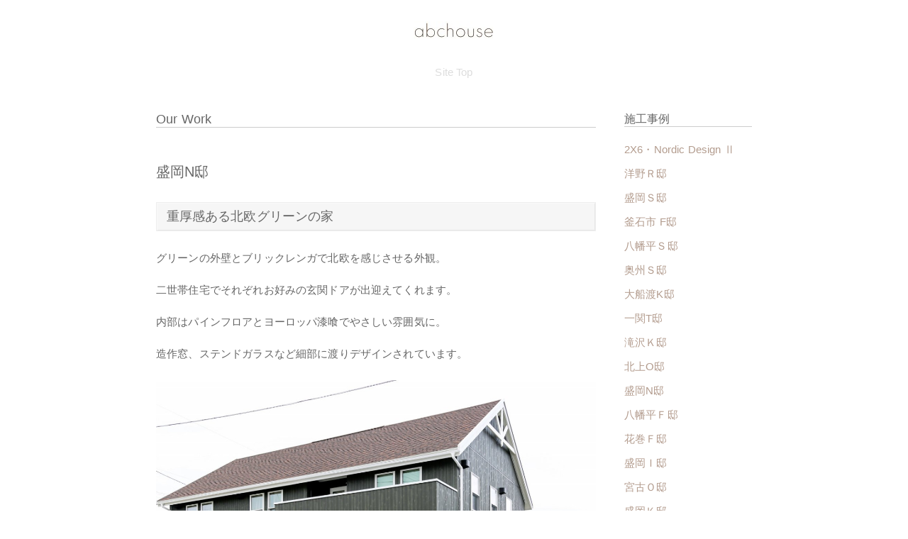

--- FILE ---
content_type: text/html; charset=UTF-8
request_url: https://abc-house.jp/blog/abcblog/works/archives/56
body_size: 3849
content:
<!doctype html>
<html lang="ja">
<head>


<script async src="https://www.googletagmanager.com/gtag/js?id=UA-28642909-18"></script>
<script>
window.dataLayer = window.dataLayer || [];
function gtag(){dataLayer.push(arguments);}
gtag('js', new Date());
gtag('config', 'UA-28642909-18');
</script>

<meta charset="utf-8">
        <meta name="viewport" content="width=device-width, initial-scale=1">
<title>盛岡N邸｜Our Work｜ＡＢＣハウス公式ブログ</title>
        <meta name="description" content="Our Work｜"/>
        <meta name="keywords" content="新築,住宅,設計,自然素材,断熱,漆喰壁,健康,環境,木の家,北欧,デザイン,ナチュラル,自然派志向,かわいい,おしゃれ,無垢,耐震,快適"/>
<link rel="icon" href="/blog/abcblog/theme/GallerySite_ver2/img/favicon.png" alt="ファビコン">
<link rel="stylesheet" href="https://fonts.googleapis.com/css?family=Roboto:300,300italic,700,700italic">

        
<link rel="stylesheet" type="text/css" href="/blog/abcblog/theme/GallerySite_ver2/css/slicknav.css"/>
<link rel="stylesheet" type="text/css" href="/blog/abcblog/theme/GallerySite_ver2/css/jquery.bxslider.css"/>
<link rel="stylesheet" type="text/css" href="/blog/abcblog/theme/GallerySite_ver2/css/normalize.css"/>
<link rel="stylesheet" type="text/css" href="/blog/abcblog/theme/GallerySite_ver2/css/milligram.css"/>
<link rel="stylesheet" type="text/css" href="/blog/abcblog/theme/GallerySite_ver2/css/style.css"/>

        
<script type="text/javascript" src="/blog/abcblog/theme/GallerySite_ver2/js/jquery-1.11.3.min.js"></script>
<script type="text/javascript" src="/blog/abcblog/theme/GallerySite_ver2/js/jquery.slicknav.js"></script>
<script type="text/javascript" src="/blog/abcblog/theme/GallerySite_ver2/js/jquery.bxslider.js"></script>
<script type="text/javascript" src="/blog/abcblog/theme/GallerySite_ver2/js/style.js"></script>

        <link rel="stylesheet" type="text/css" href="/blog/abcblog/files/theme_configs/config.css"/><link rel="stylesheet" type="text/css" href="/blog/abcblog/blog/css/style.css"/><link rel="stylesheet" type="text/css" href="/blog/abcblog/burger_editor/css/bge_style_default.css"/><link rel="stylesheet" type="text/css" href="/blog/abcblog/burger_editor/css/bge_style.css"/><link rel="stylesheet" type="text/css" href="/blog/abcblog/burger_editor/css/colorbox.css"/><script type="text/javascript" src="/blog/abcblog/theme/admin-third/js/admin/libs/jquery.baseUrl.js"></script><script type="text/javascript" src="/blog/abcblog/theme/admin-third/js/admin/libs/jquery.bcUtil.js"></script><script type="text/javascript" src="/blog/abcblog/theme/admin-third/js/admin/libs/jquery.bcToken.js"></script><script type="text/javascript" src="/blog/abcblog/blog/js/blog_comments_scripts.js" id="BlogCommentsScripts" data-alertMessageName="お名前を入力してください" data-alertMessageComment="コメントを入力してください" data-alertMessageAuthImage="画像の文字を入力してください" data-alertMessageAuthComplate="送信が完了しました。送信された内容は確認後公開させて頂きます。" data-alertMessageComplate="コメントの送信が完了しました。" data-alertMessageError="コメントの送信に失敗しました。入力内容を見なおしてください。"></script><script type="text/javascript" src="/blog/abcblog/burger_editor/js/bge_modules/bge_functions.min.js"></script><script type="text/javascript" src="/blog/abcblog/burger_editor/js/bge_modules/jquery.colorbox-min.js"></script><script type="text/javascript" src="//maps.google.com/maps/api/js?key=AIzaSyC0y2lQnbuRTtsXUeG6uCmCm09WYa2dLD4"></script>     </head>
<body id="Works">
        <div class="wrap">
        <header>
        <div class="container">
            <div class="row">
                <div class="column">
                                   <div class="logo"><a href="https://abc-house.jp/blog/abcblog/" title="ABC HOUSE Inc."><img src="/blog/abcblog/files/theme_configs/logo.jpg" alt="ABC HOUSE Inc."/></a></div></div>
                </div>
            <div class="row">
                <div class="column">
                    <nav id="menu">
                        

<ul class="global-menu ul-level-1 nav-menu">
<li class="nav-item nav-item-1 li-level-1">
<a href="https://abc-house.jp/blog/abcblog/">Site Top</a>											</li>
</ul>
                    </nav>
                </div>
            </div>
            </div>
            </header>

        <main>
            <!--スライドショー-->
                        <!--スライドショーここまで-->

            <!--ブログページ-->
                        <div class="container">
            <div class="row">
                <div class="column column-75">
                    <div class="bge-contents"><script type="text/javascript">
$(function(){
if($("a[rel='colorbox']").colorbox) $("a[rel='colorbox']").colorbox({transition:"fade"});
});
</script>

<!-- blog title -->
<h1 class="contents-head">
Our Work</h1>

<!-- post title -->
<h2 class="contents-head">
盛岡N邸</h2>



<!-- post detail -->
<div class="post">
<div id="post-detail"><div data-bgb="title2" class="bgb-title2"><div data-bgt="title-h3" data-bgt-ver="2.1.0" class="bgt-container bgt-title-h3-container"><h3 class="bge-title-h3" data-bge="title-h3">重厚感ある北欧グリーンの家</h3>
</div></div><div data-bgb="wysiwyg" class="bgb-wysiwyg"><div data-bgt="ckeditor" data-bgt-ver="2.1.0" class="bgt-container bgt-ckeditor-container"><div class="bge-ckeditor" data-bge="ckeditor"><p>グリーンの外壁とブリックレンガで北欧を感じさせる外観。</p>

<p>二世帯住宅でそれぞれお好みの玄関ドアが出迎えてくれます。</p>

<p>内部はパインフロアとヨーロッパ漆喰でやさしい雰囲気に。</p>

<p>造作窓、ステンドガラスなど細部に渡りデザインされています。</p>
</div>
</div></div><div data-bgb="image1" class="bgb-image1"><div data-bgt="image" data-bgt-ver="2.11.0" class="bgt-container bgt-image-container"><div class="bgt-image" data-bge-popup="true" data-bge-empty="0" data-bge-hr="false" data-bge="popup:data-bge-popup, empty:data-bge-empty, hr:data-bge-hr">
<a class="bgt-image__link" href="/blog/abcblog/files/bgeditor/img/905__aW1nXzEwNQ-D-.jpg" data-bge="path:href">
<figure class="bgt-link__box">
<div class="bgt-box__image-container">
<img src="/blog/abcblog/files/bgeditor/img/905__aW1nXzEwNQ-D-.jpg" data-bge="path:src, srcset:srcset, alt:alt, width:width, height:height" srcset="/blog/abcblog/files/bgeditor/img/905__aW1nXzEwNQ-D-.jpg, /blog/abcblog/files/bgeditor/img/905__aW1nXzEwNQ-D-__org.jpg 2x" alt="" width="1280" height="853">
</div>
<figcaption class="bgt-box__caption" data-bge="caption"></figcaption>
</figure>
</a>
</div>
</div></div><div data-bgb="image3" class="bgb-image3"><div class="bgt-grid bgt-grid--first">
<div data-bgt="image" data-bgt-ver="2.11.0" class="bgt-container bgt-image-container"><div class="bgt-image" data-bge-popup="true" data-bge-empty="0" data-bge-hr="false" data-bge="popup:data-bge-popup, empty:data-bge-empty, hr:data-bge-hr">
<a class="bgt-image__link" href="/blog/abcblog/files/bgeditor/img/906__aW1nXzEwNg-D-.jpg" data-bge="path:href">
<figure class="bgt-link__box">
<div class="bgt-box__image-container">
<img src="/blog/abcblog/files/bgeditor/img/906__aW1nXzEwNg-D-.jpg" data-bge="path:src, srcset:srcset, alt:alt, width:width, height:height" srcset="/blog/abcblog/files/bgeditor/img/906__aW1nXzEwNg-D-.jpg, /blog/abcblog/files/bgeditor/img/906__aW1nXzEwNg-D-__org.jpg 2x" alt="" width="1280" height="853">
</div>
<figcaption class="bgt-box__caption" data-bge="caption"></figcaption>
</figure>
</a>
</div>
</div></div>
<div class="bgt-grid bgt-grid">
<div data-bgt="image" data-bgt-ver="2.11.0" class="bgt-container bgt-image-container"><div class="bgt-image" data-bge-popup="true" data-bge-empty="0" data-bge-hr="false" data-bge="popup:data-bge-popup, empty:data-bge-empty, hr:data-bge-hr">
<a class="bgt-image__link" href="/blog/abcblog/files/bgeditor/img/907__aW1nXzEwMA-D-.jpg" data-bge="path:href">
<figure class="bgt-link__box">
<div class="bgt-box__image-container">
<img src="/blog/abcblog/files/bgeditor/img/907__aW1nXzEwMA-D-.jpg" data-bge="path:src, srcset:srcset, alt:alt, width:width, height:height" srcset="/blog/abcblog/files/bgeditor/img/907__aW1nXzEwMA-D-.jpg, /blog/abcblog/files/bgeditor/img/907__aW1nXzEwMA-D-__org.jpg 2x" alt="" width="1280" height="853">
</div>
<figcaption class="bgt-box__caption" data-bge="caption"></figcaption>
</figure>
</a>
</div>
</div></div>
<div class="bgt-grid bgt-grid--last">
<div data-bgt="image" data-bgt-ver="2.11.0" class="bgt-container bgt-image-container"><div class="bgt-image" data-bge-popup="true" data-bge-empty="0" data-bge-hr="false" data-bge="popup:data-bge-popup, empty:data-bge-empty, hr:data-bge-hr">
<a class="bgt-image__link" href="/blog/abcblog/files/bgeditor/img/908__aW1nXzEwMg-D-.jpg" data-bge="path:href">
<figure class="bgt-link__box">
<div class="bgt-box__image-container">
<img src="/blog/abcblog/files/bgeditor/img/908__aW1nXzEwMg-D-.jpg" data-bge="path:src, srcset:srcset, alt:alt, width:width, height:height" srcset="/blog/abcblog/files/bgeditor/img/908__aW1nXzEwMg-D-.jpg, /blog/abcblog/files/bgeditor/img/908__aW1nXzEwMg-D-__org.jpg 2x" alt="" width="1280" height="853">
</div>
<figcaption class="bgt-box__caption" data-bge="caption"></figcaption>
</figure>
</a>
</div>
</div></div>
</div><div data-bgb="image3" class="bgb-image3"><div class="bgt-grid bgt-grid--first">
<div data-bgt="image" data-bgt-ver="2.11.0" class="bgt-container bgt-image-container"><div class="bgt-image" data-bge-popup="true" data-bge-empty="0" data-bge-hr="false" data-bge="popup:data-bge-popup, empty:data-bge-empty, hr:data-bge-hr">
<a class="bgt-image__link" href="/blog/abcblog/files/bgeditor/img/909__aW1nXzEwMQ-D-.jpg" data-bge="path:href">
<figure class="bgt-link__box">
<div class="bgt-box__image-container">
<img src="/blog/abcblog/files/bgeditor/img/909__aW1nXzEwMQ-D-.jpg" data-bge="path:src, srcset:srcset, alt:alt, width:width, height:height" srcset="/blog/abcblog/files/bgeditor/img/909__aW1nXzEwMQ-D-.jpg, /blog/abcblog/files/bgeditor/img/909__aW1nXzEwMQ-D-__org.jpg 2x" alt="" width="853" height="1280">
</div>
<figcaption class="bgt-box__caption" data-bge="caption"></figcaption>
</figure>
</a>
</div>
</div></div>
<div class="bgt-grid bgt-grid">
<div data-bgt="image" data-bgt-ver="2.11.0" class="bgt-container bgt-image-container"><div class="bgt-image" data-bge-popup="true" data-bge-empty="0" data-bge-hr="false" data-bge="popup:data-bge-popup, empty:data-bge-empty, hr:data-bge-hr">
<a class="bgt-image__link" href="/blog/abcblog/files/bgeditor/img/910__aW1nXzEwMw-D-.jpg" data-bge="path:href">
<figure class="bgt-link__box">
<div class="bgt-box__image-container">
<img src="/blog/abcblog/files/bgeditor/img/910__aW1nXzEwMw-D-.jpg" data-bge="path:src, srcset:srcset, alt:alt, width:width, height:height" srcset="/blog/abcblog/files/bgeditor/img/910__aW1nXzEwMw-D-.jpg, /blog/abcblog/files/bgeditor/img/910__aW1nXzEwMw-D-__org.jpg 2x" alt="" width="853" height="1280">
</div>
<figcaption class="bgt-box__caption" data-bge="caption"></figcaption>
</figure>
</a>
</div>
</div></div>
<div class="bgt-grid bgt-grid--last">
<div data-bgt="image" data-bgt-ver="2.11.0" class="bgt-container bgt-image-container"><div class="bgt-image" data-bge-popup="true" data-bge-empty="0" data-bge-hr="false" data-bge="popup:data-bge-popup, empty:data-bge-empty, hr:data-bge-hr">
<a class="bgt-image__link" href="/blog/abcblog/files/bgeditor/img/911__aW1nXzEwNA-D-.jpg" data-bge="path:href">
<figure class="bgt-link__box">
<div class="bgt-box__image-container">
<img src="/blog/abcblog/files/bgeditor/img/911__aW1nXzEwNA-D-.jpg" data-bge="path:src, srcset:srcset, alt:alt, width:width, height:height" srcset="/blog/abcblog/files/bgeditor/img/911__aW1nXzEwNA-D-.jpg, /blog/abcblog/files/bgeditor/img/911__aW1nXzEwNA-D-__org.jpg 2x" alt="" width="853" height="1280">
</div>
<figcaption class="bgt-box__caption" data-bge="caption"></figcaption>
</figure>
</a>
</div>
</div></div>
</div></div>	<div class="meta"><span>
&nbsp;
2022/05/05			&nbsp;
abchouse		</span></div>


</div>

<!-- contents navi -->
<div class="post-navi">
<a href="https://abc-house.jp/blog/abcblog/works/archives/45" class="prev-link">≪ 八幡平Ｆ邸</a>	&nbsp;｜&nbsp;
<a href="https://abc-house.jp/blog/abcblog/works/archives/54" class="next-link">北上O邸 ≫</a></div>

<!-- comments -->

<div id="BaseUrl" style="display: none">/blog/abcblog</div>

<script>
authCaptcha = false;
commentApprove = false;

$(function() {
loadAuthCaptcha();
$("#BlogCommentAddButton").click(function() {
sendComment();
return false;
});
});
</script>

<div id="BlogCommentCaptchaUrl" style="display:none">/blog/abcblog/blog/blog_comments/captcha/61873459</div>
<div id="BlogCommentGetTokenUrl" style="display:none">/blog/abcblog/blog/blog_comments/get_token</div></div>                </div>
                <div class="column column-25">
                    

<div class="widget-area widget-area-3">
<div class="widget widget-blog-recent-entries widget-blog-recent-entries-5 blog-widget">
<h2>施工事例</h2>
<ul>
<li>
<a href="https://abc-house.jp/blog/abcblog/works/archives/57">2X6・Nordic Design Ⅱ</a>				</li>
<li>
<a href="https://abc-house.jp/blog/abcblog/works/archives/62">洋野Ｒ邸</a>				</li>
<li>
<a href="https://abc-house.jp/blog/abcblog/works/archives/60">盛岡Ｓ邸</a>				</li>
<li>
<a href="https://abc-house.jp/blog/abcblog/works/archives/61">釜石市 F邸</a>				</li>
<li>
<a href="https://abc-house.jp/blog/abcblog/works/archives/58">八幡平Ｓ邸</a>				</li>
<li>
<a href="https://abc-house.jp/blog/abcblog/works/archives/47">奥州Ｓ邸</a>				</li>
<li>
<a href="https://abc-house.jp/blog/abcblog/works/archives/59">大船渡K邸</a>				</li>
<li>
<a href="https://abc-house.jp/blog/abcblog/works/archives/55">一関T邸</a>				</li>
<li>
<a href="https://abc-house.jp/blog/abcblog/works/archives/46">滝沢Ｋ邸</a>				</li>
<li>
<a href="https://abc-house.jp/blog/abcblog/works/archives/54">北上O邸</a>				</li>
<li>
<a href="https://abc-house.jp/blog/abcblog/works/archives/56">盛岡N邸</a>				</li>
<li>
<a href="https://abc-house.jp/blog/abcblog/works/archives/45">八幡平Ｆ邸</a>				</li>
<li>
<a href="https://abc-house.jp/blog/abcblog/works/archives/44">花巻Ｆ邸</a>				</li>
<li>
<a href="https://abc-house.jp/blog/abcblog/works/archives/43">盛岡Ｉ邸</a>				</li>
<li>
<a href="https://abc-house.jp/blog/abcblog/works/archives/42">宮古Ｏ邸</a>				</li>
<li>
<a href="https://abc-house.jp/blog/abcblog/works/archives/41">盛岡Ｋ邸</a>				</li>
<li>
<a href="https://abc-house.jp/blog/abcblog/works/archives/40">北上Ｏ邸</a>				</li>
<li>
<a href="https://abc-house.jp/blog/abcblog/works/archives/37">盛岡Ｔ邸</a>				</li>
<li>
<a href="https://abc-house.jp/blog/abcblog/works/archives/36">滝沢Ｙ邸</a>				</li>
<li>
<a href="https://abc-house.jp/blog/abcblog/works/archives/35">盛岡Ｃ邸</a>				</li>
<li>
<a href="https://abc-house.jp/blog/abcblog/works/archives/33">釜石Ａ邸</a>				</li>
<li>
<a href="https://abc-house.jp/blog/abcblog/works/archives/34">北上Ｋ邸</a>				</li>
<li>
<a href="https://abc-house.jp/blog/abcblog/works/archives/32">矢巾Ｅ邸</a>				</li>
<li>
<a href="https://abc-house.jp/blog/abcblog/works/archives/53">盛岡Ａ邸</a>				</li>
<li>
<a href="https://abc-house.jp/blog/abcblog/works/archives/52">滝沢Ｓ邸</a>				</li>
<li>
<a href="https://abc-house.jp/blog/abcblog/works/archives/51">盛岡Ｏ邸</a>				</li>
<li>
<a href="https://abc-house.jp/blog/abcblog/works/archives/50">矢巾Ａ邸</a>				</li>
<li>
<a href="https://abc-house.jp/blog/abcblog/works/archives/49">釜石Ｓ邸</a>				</li>
<li>
<a href="https://abc-house.jp/blog/abcblog/works/archives/48">山田Ｓ邸</a>				</li>
<li>
<a href="https://abc-house.jp/blog/abcblog/works/archives/30">滝沢Ｓ邸</a>				</li>
<li>
<a href="https://abc-house.jp/blog/abcblog/works/archives/26">盛岡Ｏ邸</a>				</li>
<li>
<a href="https://abc-house.jp/blog/abcblog/works/archives/25">花巻Ｔ邸</a>				</li>
<li>
<a href="https://abc-house.jp/blog/abcblog/works/archives/24">盛岡Ｍ邸</a>				</li>
<li>
<a href="https://abc-house.jp/blog/abcblog/works/archives/23">北上Ｊ邸</a>				</li>
<li>
<a href="https://abc-house.jp/blog/abcblog/works/archives/22">花巻Ｏ邸</a>				</li>
<li>
<a href="https://abc-house.jp/blog/abcblog/works/archives/21">盛岡Ｓ邸</a>				</li>
<li>
<a href="https://abc-house.jp/blog/abcblog/works/archives/20">盛岡Ｓ邸</a>				</li>
<li>
<a href="https://abc-house.jp/blog/abcblog/works/archives/18">盛岡Ｔ邸</a>				</li>
<li>
<a href="https://abc-house.jp/blog/abcblog/works/archives/16">盛岡Ｍ邸</a>				</li>
<li>
<a href="https://abc-house.jp/blog/abcblog/works/archives/14">北上Ｋ邸</a>				</li>
</ul>
</div>
</div>
                </div>
            </div>
        </div>
                        <!--ブログページここまで-->

            <!--TOPページ-->
                        <!--TOPページここまで-->

            <!--固定ページ-->
                        <!--固定ページここまで-->

            <!--メールフォーム-->
                        <!--メールフォームここまで-->

            </main>

        <footer>
            <div class="footer">
                <small>Copyright&nbsp;©&nbsp;<a href="https://abc-house.jp/" target="_blank">ABC HOUSE</a>.All Rights Reserved.</small>
                </div>
        </footer>
</div>

    </body>
</html>

--- FILE ---
content_type: text/css
request_url: https://abc-house.jp/blog/abcblog/theme/GallerySite_ver2/css/milligram.css
body_size: 2869
content:
/*!
 * Milligram v1.3.0
 * https://milligram.github.io
 *
 * Copyright (c) 2018 CJ Patoilo
 * Licensed under the MIT license
 */

*,
*:after,
*:before {
  box-sizing: inherit;
}

html {
  box-sizing: border-box;
  font-size: 62.5%;
}

body {
  color: #666;
  font-family: "Helvetica Neue",Arial,"Hiragino Kaku Gothic ProN","Hiragino Sans","BIZ UDPGothic",Meiryo,sans-serif;
  font-size: 1.6em;
  font-weight: 300;
  letter-spacing: .01em;
  line-height: 1.6;
}

blockquote {
  border-left: 0.3rem solid #d1d1d1;
  margin-left: 0;
  margin-right: 0;
  padding: 1rem 1.5rem;
}

blockquote *:last-child {
  margin-bottom: 0;
}

.button,
button,
input[type='button'],
input[type='reset'],
input[type='submit'] {
  background-color: #9b4dca;
  border: 0.1rem solid #9b4dca;
  border-radius: .4rem;
  color: #fff;
  cursor: pointer;
  display: inline-block;
  font-size: 1.1rem;
  font-weight: 700;
  height: 3.8rem;
  letter-spacing: .1rem;
  line-height: 3.8rem;
  padding: 0 3.0rem;
  text-align: center;
  text-decoration: none;
  text-transform: uppercase;
  white-space: nowrap;
}

.button:focus, .button:hover,
button:focus,
button:hover,
input[type='button']:focus,
input[type='button']:hover,
input[type='reset']:focus,
input[type='reset']:hover,
input[type='submit']:focus,
input[type='submit']:hover {
  background-color: #606c76;
  border-color: #606c76;
  color: #fff;
  outline: 0;
}

.button[disabled],
button[disabled],
input[type='button'][disabled],
input[type='reset'][disabled],
input[type='submit'][disabled] {
  cursor: default;
  opacity: .5;
}

.button[disabled]:focus, .button[disabled]:hover,
button[disabled]:focus,
button[disabled]:hover,
input[type='button'][disabled]:focus,
input[type='button'][disabled]:hover,
input[type='reset'][disabled]:focus,
input[type='reset'][disabled]:hover,
input[type='submit'][disabled]:focus,
input[type='submit'][disabled]:hover {
  background-color: #9b4dca;
  border-color: #9b4dca;
}

.button.button-outline,
button.button-outline,
input[type='button'].button-outline,
input[type='reset'].button-outline,
input[type='submit'].button-outline {
  background-color: transparent;
  color: #9b4dca;
}

.button.button-outline:focus, .button.button-outline:hover,
button.button-outline:focus,
button.button-outline:hover,
input[type='button'].button-outline:focus,
input[type='button'].button-outline:hover,
input[type='reset'].button-outline:focus,
input[type='reset'].button-outline:hover,
input[type='submit'].button-outline:focus,
input[type='submit'].button-outline:hover {
  background-color: transparent;
  border-color: #606c76;
  color: #606c76;
}

.button.button-outline[disabled]:focus, .button.button-outline[disabled]:hover,
button.button-outline[disabled]:focus,
button.button-outline[disabled]:hover,
input[type='button'].button-outline[disabled]:focus,
input[type='button'].button-outline[disabled]:hover,
input[type='reset'].button-outline[disabled]:focus,
input[type='reset'].button-outline[disabled]:hover,
input[type='submit'].button-outline[disabled]:focus,
input[type='submit'].button-outline[disabled]:hover {
  border-color: inherit;
  color: #9b4dca;
}

.button.button-clear,
button.button-clear,
input[type='button'].button-clear,
input[type='reset'].button-clear,
input[type='submit'].button-clear {
  background-color: transparent;
  border-color: transparent;
  color: #9b4dca;
}

.button.button-clear:focus, .button.button-clear:hover,
button.button-clear:focus,
button.button-clear:hover,
input[type='button'].button-clear:focus,
input[type='button'].button-clear:hover,
input[type='reset'].button-clear:focus,
input[type='reset'].button-clear:hover,
input[type='submit'].button-clear:focus,
input[type='submit'].button-clear:hover {
  background-color: transparent;
  border-color: transparent;
  color: #606c76;
}

.button.button-clear[disabled]:focus, .button.button-clear[disabled]:hover,
button.button-clear[disabled]:focus,
button.button-clear[disabled]:hover,
input[type='button'].button-clear[disabled]:focus,
input[type='button'].button-clear[disabled]:hover,
input[type='reset'].button-clear[disabled]:focus,
input[type='reset'].button-clear[disabled]:hover,
input[type='submit'].button-clear[disabled]:focus,
input[type='submit'].button-clear[disabled]:hover {
  color: #9b4dca;
}

code {
  background: #f4f5f6;
  border-radius: .4rem;
  font-size: 86%;
  margin: 0 .2rem;
  padding: .2rem .5rem;
  white-space: nowrap;
}

pre {
  background: #f4f5f6;
  border-left: 0.3rem solid #9b4dca;
  overflow-y: hidden;
}

pre > code {
  border-radius: 0;
  display: block;
  padding: 1rem 1.5rem;
  white-space: pre;
}

hr {
  border: 0;
  border-top: 0.1rem solid #f4f5f6;
  margin: 3.0rem 0;
}

input[type='email'],
input[type='number'],
input[type='password'],
input[type='search'],
input[type='tel'],
input[type='text'],
input[type='url'],
input[type='color'],
input[type='date'],
input[type='month'],
input[type='week'],
input[type='datetime'],
input[type='datetime-local'],
input:not([type]),
textarea,
select {
  -webkit-appearance: none;
     -moz-appearance: none;
          appearance: none;
  background-color: transparent;
  border: 0.1rem solid #d1d1d1;
  border-radius: .4rem;
  box-shadow: none;
  box-sizing: inherit;
  height: 3.8rem;
  padding: .6rem 1.0rem;
  width: 100%;
}

input[type='email']:focus,
input[type='number']:focus,
input[type='password']:focus,
input[type='search']:focus,
input[type='tel']:focus,
input[type='text']:focus,
input[type='url']:focus,
input[type='color']:focus,
input[type='date']:focus,
input[type='month']:focus,
input[type='week']:focus,
input[type='datetime']:focus,
input[type='datetime-local']:focus,
input:not([type]):focus,
textarea:focus,
select:focus {
  border-color: #9b4dca;
  outline: 0;
}

select {
  background: url('data:image/svg+xml;utf8,<svg xmlns="http://www.w3.org/2000/svg" height="14" viewBox="0 0 29 14" width="29"><path fill="%23d1d1d1" d="M9.37727 3.625l5.08154 6.93523L19.54036 3.625"/></svg>') center right no-repeat;
  padding-right: 3.0rem;
}

select:focus {
  background-image: url('data:image/svg+xml;utf8,<svg xmlns="http://www.w3.org/2000/svg" height="14" viewBox="0 0 29 14" width="29"><path fill="%239b4dca" d="M9.37727 3.625l5.08154 6.93523L19.54036 3.625"/></svg>');
}

textarea {
  min-height: 6.5rem;
}

label,
legend {
  display: block;
  font-size: 1.6rem;
  font-weight: 700;
  margin-bottom: .5rem;
}

fieldset {
  border-width: 0;
  padding: 0;
}

input[type='checkbox'],
input[type='radio'] {
  display: inline;
}

.label-inline {
  display: inline-block;
  font-weight: normal;
  margin-left: .5rem;
}

.container {
  margin: 0 auto;
  max-width: 90.0rem;
  padding: 0 2.0rem;
  position: relative;
  width: 100%;
}

.row {
  display: flex;
  flex-direction: column;
  padding: 0;
  width: 100%;
}

.row.row-no-padding {
  padding: 0;
}

.row.row-no-padding > .column {
  padding: 0;
}

.row.row-wrap {
  flex-wrap: wrap;
}

.row.row-top {
  align-items: flex-start;
}

.row.row-bottom {
  align-items: flex-end;
}

.row.row-center {
  align-items: center;
}

.row.row-stretch {
  align-items: stretch;
}

.row.row-baseline {
  align-items: baseline;
}

.row .column {
  display: block;
  flex: 1 1 auto;
  margin-left: 0;
  max-width: 100%;
  width: 100%;
}

.row .column.column-offset-10 {
  margin-left: 10%;
}

.row .column.column-offset-20 {
  margin-left: 20%;
}

.row .column.column-offset-25 {
  margin-left: 25%;
}

.row .column.column-offset-33, .row .column.column-offset-34 {
  margin-left: 33.3333%;
}

.row .column.column-offset-50 {
  margin-left: 50%;
}

.row .column.column-offset-66, .row .column.column-offset-67 {
  margin-left: 66.6666%;
}

.row .column.column-offset-75 {
  margin-left: 75%;
}

.row .column.column-offset-80 {
  margin-left: 80%;
}

.row .column.column-offset-90 {
  margin-left: 90%;
}

.row .column.column-10 {
  flex: 0 0 10%;
  max-width: 10%;
}

.row .column.column-20 {
  flex: 0 0 20%;
  max-width: 20%;
}

.row .column.column-25 {
  flex: 0 0 25%;
  max-width: 25%;
}

.row .column.column-33, .row .column.column-34 {
  flex: 0 0 33.3333%;
  max-width: 33.3333%;
}

.row .column.column-40 {
  flex: 0 0 40%;
  max-width: 40%;
}

.row .column.column-50 {
  flex: 0 0 50%;
  max-width: 50%;
}

.row .column.column-60 {
  flex: 0 0 60%;
  max-width: 60%;
}

.row .column.column-66, .row .column.column-67 {
  flex: 0 0 66.6666%;
  max-width: 66.6666%;
}

.row .column.column-75 {
  flex: 0 0 75%;
  max-width: 75%;
}

.row .column.column-80 {
  flex: 0 0 80%;
  max-width: 80%;
}

.row .column.column-90 {
  flex: 0 0 90%;
  max-width: 90%;
}

.row .column .column-top {
  align-self: flex-start;
}

.row .column .column-bottom {
  align-self: flex-end;
}

.row .column .column-center {
  -ms-grid-row-align: center;
      align-self: center;
}

@media (min-width: 40rem) {
  .row {
    flex-direction: row;
    margin-left: -1.0rem;
    width: calc(100% + 2.0rem);
  }
  .row .column {
    margin-bottom: inherit;
    padding: 0 2rem;
  }
}

a {
  color: #9b4dca;
  text-decoration: none;
}

a:focus, a:hover {
  color: #a4998d;
}

a:active {
    color: #b95d24;
}

dl,
ol,
ul {
  list-style: none;
  margin-top: 0;
  padding-left: 0;
}

dl dl,
dl ol,
dl ul,
ol dl,
ol ol,
ol ul,
ul dl,
ul ol,
ul ul {
  font-size: 90%;
  margin: 1.5rem 0 1.5rem 3.0rem;
}

ol {
  list-style: decimal inside;
}

ul {
  list-style: circle inside;
}

.button,
button,
dd,
dt,
li {
  margin-bottom: 1.0rem;
}

fieldset,
input,
select,
textarea {
  margin-bottom: 1.5rem;
}

blockquote,
dl,
figure,
form,
ol,
p,
pre,
table,
ul {
  margin-bottom: 2.5rem;
}

table {
  border-spacing: 0;
  width: 100%;
}

td,
th {
  border-bottom: 0.1rem solid #e1e1e1;
  padding: 1.2rem 1.5rem;
  text-align: left;
}

td:first-child,
th:first-child {
  padding-left: 0;
}

td:last-child,
th:last-child {
  padding-right: 0;
}

b,
strong {
  font-weight: bold;
}

p {
  margin-top: 0;
}

h1,
h2,
h3,
h4,
h5,
h6 {
  font-weight: 300;
//  letter-spacing: -.1rem;
  margin-bottom: 1rem;
  margin-top: 0;
}

h1 {
  font-size: 3rem;
  line-height: 1.2;
}

h2 {
  font-size: 2rem;
  line-height: 1.25;
margin-bottom: 2rem;
}

h3 {
  font-size: 1.8rem;
  line-height: 1.3;
}

h4 {
  font-size: 1.2rem;
  letter-spacing: -.08rem;
  line-height: 1.35;
}

h5 {
  font-size: 0.8rem;
  letter-spacing: -.05rem;
  line-height: 1.5;
}

h6 {
  font-size: 0.6rem;
  letter-spacing: 0;
  line-height: 1.4;
}

img {
  max-width: 100%;
}

.clearfix:after {
  clear: both;
  content: ' ';
  display: table;
}

.float-left {
  float: left;
}

.float-right {
  float: right;
}

/*# sourceMappingURL=milligram.css.map */

--- FILE ---
content_type: text/css
request_url: https://abc-house.jp/blog/abcblog/theme/GallerySite_ver2/css/style.css
body_size: 1527
content:
/* 追加CSS */

body {
    margin: 0;
    padding: 0;
    background-color: #fff;
    font-size: 15px;
}
.wrap {
    overflow: hidden;
}

/* imgの下の隙間を消す */
img {
    vertical-align:bottom;
}

a {
    color: #b39c8e;
}
a:active {
    color: #b95d24;
}
.nav-item a {
    color: #ddd;
}
.nav-item a:hover {
    color: #a4998d;
}
.blog-calendar a {
    color: #777;
    font-weight: 600;
}
.blog-calendar a:hover {
    color: #0a8ece;
}

/* 画像を半透明 */
a img:hover {
    opacity: 0.95;
}
ul li {
    list-style: none;
}
h1 {
//    border-top: 1px solid #ccc;
    border-bottom: 1px solid #ccc;
    padding: 0rem 0;
    margin: 0 0 5rem 0;
    font-size: 18px;
}

/* グリッド 40rem以下のモバイル表示 幅を100%
-------------------------------------------------*/
@media (max-width: 40rem) {
.row .column.column-10, .row .column.column-20, .row .column.column-25, .row .column.column-33, .row .column.column-34, .row .column.column-40, .row .column.column-50, .row .column.column-60, .row .column.column-66, .row .column.column-67, .row .column.column-75, .row .column.column-80, .row .column.column-90 {
  flex: 0 0 100%;
  max-width: 100%;
}
}

/* ヘッダー
-------------------------------------------------*/
header {
    margin: 3rem 0 0 0;
}
.logo {
    text-align: center;
    margin-bottom: 3rem;
}

/* メニュー
-------------------------------------------------*/
nav ul {
	display: flex;
    flex-direction: row;
    justify-content: center; /* メニューの項目を中央揃え */
    list-style-type: none;
}
nav li {
    padding: 0.3em 2rem;
}
nav li a {
    display: block;
}

/* ハンバーガーメニュー
-------------------------------------------------*/
.slicknav_menu {
    display:none; /*PC時は非表示*/
}
@media screen and (max-width: 40rem) {
#menu {
    display:none; /*モバイル時は非表示*/
}
.slicknav_menu {
    display:block; /*モバイル時は表示*/
    background-color: #fff;
}
.slicknav_btn {
    background-color: #fff;
    }

.slicknav_menutxt {
    color: #cccccc !important;
    text-shadow: initial !important;
    padding-top: 0.2em;
}
.slicknav_icon-bar {
    width: 1.5em !important;
    height: 0.2em !important;
    border-bottom: 1px solid #777;
}
.slicknav_menu li {
    color: #555;
    text-align: center;
}
.slicknav_menu li a {
    color: #777;
    text-align: center;
    border-bottom: 1px solid #ccc;
}
}

/* メイン
-------------------------------------------------*/
main {
    margin: 0.5rem 0 0 0;
}
.news {
    margin: 6rem 0 0 0;
}
.news h3 {
    border-bottom: 1px solid #ccc;
    font-size: 18px;
}
.widget h2 {
    border-bottom: 1px solid #ccc;
    font-size: 16px;
}

/* bxslider
-------------------------------------------------*/
.bx-wrapper{
	-moz-box-shadow: none;
	-webkit-box-shadow: none;
	box-shadow: none;
	border:none; /* 枠線を削除 */
	background-color:transparent;
}
.slidebox div {
    margin: 0; /* 右側の余白を削除 */
}

.bxslider .column {
    display: none; /* 画像が一度に出るのを非表示 */
}
.bx-viewport .bxslider .column {
    display: block !important;
    margin: 0;
    padding: 0;
}

@media screen and (min-width: 65rem) {
.slidebox {
    width: auto;
    height: 600px; /* スライドショー読み込み画像の余白スペース */
    margin-bottom: 0rem;
}
}

/* ブログのリスト 調整
-------------------------------------------------*/
.post-list li {
    list-style-type: none;
    border-bottom: 1px solid #f4f4f4;
}

/* フッター
-------------------------------------------------*/
.footer {
    text-align: center;
    margin-top: 5rem;
    padding: 0.5rem 0;
    background-color: #f4f4f4;
}

/* ボタン
-------------------------------------------------*/
.button {
    background-color: #fff !important;
    color: #666 !important;
}

/* ギャラリーページ
-------------------------------------------------*/
.gallery {
    box-sizing: border-box;
}
.gallery-contents {
    max-width: 800px;
}
.gallery-contents .box {
    width: 33%;
    float: left;
    display: block;
    padding-right: 2rem;
    padding-bottom: 2rem;
}

/* 40rem以下のモバイル表示
-------------------------------------------------*/
@media (max-width: 40rem) {

/* ヘッダー
-------------------------------------------------*/
header {
    margin: 2rem 0 0 0;
}
.logo {
    text-align: center;
    margin-bottom: 2rem;
}

/* メニュー
-------------------------------------------------*/
nav ul {
	display: flex;
    flex-direction: column;
    justify-content: space-around;
    list-style-type: none;
}

/* bxslider
-------------------------------------------------*/
.slidebox {
    width: initial;
    height: initial;
}

/* ギャラリーページ
-------------------------------------------------*/
.gallery-contents .box {
    width: 100%;
    margin-top: 1.5rem;
}

}

--- FILE ---
content_type: text/css
request_url: https://abc-house.jp/blog/abcblog/files/theme_configs/config.css
body_size: -33
content:
body {
}
#FooterGlobalMenu {
}
a:link{
}
a:hover{
}

--- FILE ---
content_type: text/css; charset=UTF-8
request_url: https://abc-house.jp/blog/abcblog/blog/css/style.css
body_size: 645
content:
@charset "UTF-8";
/**
 * ブログ
 *
 * baserCMS :  Based Website Development Project <http://basercms.net>
 * Copyright (c) baserCMS Users Community <http://basercms.net/community/>
 *
 * @copyright		Copyright (c) baserCMS Users Community
 * @link			http://basercms.net baserCMS Project
 * @package			Blog.View
 * @since			baserCMS v 0.1.0
 * @license			http://basercms.net/license/index.html
 */

/* blog-description
---------------------------------------------------*/
.blog-description {
	margin-bottom:30px;
}
/* post
---------------------------------------------------*/
.post {
	margin-bottom:30px;
	margin-top: 30px;
}
.post-body,
#post-detail {
	margin-bottom:30px;
	line-height:2em;
}
.more {
	text-align:right;
	margin:10px 10px ;
}
/* meta
---------------------------------------------------*/
.meta {
	background-color:#F3F3F3;
	color:#999999;
	font-size:0.85em;
	padding-bottom:5px;
	padding-right:10px;
	padding-top:5px;
	text-align:right;
}
/* tag
---------------------------------------------------*/
.tag {
	color:#999999;
	font-size:0.85em;
	padding-bottom:5px;
	padding-right:10px;
	padding-top:5px;
	text-align: right;
}
/* calendar
----------------------------------------------- */
.widget-blog-calendar table {
	margin-left:15px;
}
.widget-blog-calendar th {
	border-bottom:1px solid #e2e2e2;
}
.widget-blog-calendar th,
.widget-blog-calendar td {
	padding:2px 3px;
	font-size:12px;
	text-align: center;
}
.widget-blog-calendar .sunday {
	color:#ff6633;
}
.widget-blog-calendar .saturday {
	color:#3366FF;
}
.widget-blog-calendar .today {
	background-color:#e2e2e2;
}

/* BlogComment
----------------------------------------------- */
#BlogComment {
	margin-top:30px;
	padding:0;
}
#BlogCommentList {
	padding:0 0 30px 0;
}
#BlogCommentAddForm {
	padding:10px 20px;
}
#BlogCommentList .comment {
	padding-bottom: 15px;
	border-bottom:1px dashed #CCCCCC;
	margin:15px 0;
}

/* post-navi
----------------------------------------------- */
.post-navi {
	text-align:center;
	margin: 30px 0 30px;
}
.post-navi a {
	color: #333;
}

--- FILE ---
content_type: text/css; charset=UTF-8
request_url: https://abc-house.jp/blog/abcblog/burger_editor/css/bge_style.css
body_size: 3725
content:
@charset "UTF-8";
/*!
 *
 * BurgerEditor StyleSheet Style Sample v2.21.0
 *
 */
/** ----- ----- ----- ----- ----- ----- ----- ----- ----- ----- ----- ----- ----- ----- ----- *
 *
 * フォントの定義
 * Font Awesome 4.6.3 by @davegandy - http://fontawesome.io - @fontawesome
 * License - http://fontawesome.io/license (Font: SIL OFL 1.1, CSS: MIT License)
 *
 * ----- ----- ----- ----- ----- ----- ----- ----- ----- ----- ----- ----- ----- ----- ----- **/
@font-face {
  font-family: FontAwesome;
  src: url("../fonts/fontawesome-webfont.eot?v=4.6.3");
  src: url("../fonts/fontawesome-webfont.eot?#iefix&v=4.6.3") format("embedded-opentype"), url("../fonts/fontawesome-webfont.woff2?v=4.6.3") format("woff2"), url("../fonts/fontawesome-webfont.woff?v=4.6.3") format("woff"), url("../fonts/fontawesome-webfont.ttf?v=4.6.3") format("truetype"), url("../fonts/fontawesome-webfont.svg?v=4.6.3#fontawesomeregular") format("svg");
  font-weight: normal;
  font-style: normal;
}

/** ----- ----- ----- ----- ----- ----- ----- ----- ----- ----- ----- ----- ----- ----- ----- *
 *
 * マルチカラムブロックのレイアウト
 *
 * ----- ----- ----- ----- ----- ----- ----- ----- ----- ----- ----- ----- ----- ----- ----- **/
[data-bgb] h2 {
  /* スタイル */
  font-size: 1.8em;
  font-weight: bold;
  line-height: 1.2;
  margin: 1.5em 0;
  padding: 0.3em 0.5em;
  text-align: center;
  background: none;
  /* 回り込み防止 */
  overflow: hidden;
}

[data-bgb] h2:first-child {
  /* ブロックの最初の場合は余白を詰める */
  margin-top: 0;
}

[data-bgb] h2::after {
  content: '';
  display: block;
  width: 2em;
  height: 2px;
  background: #ccc;
  margin: 0.8em auto;
}

[data-bgb] h3 {
  /* スタイル */
  font-size: 1.2em;
//  font-weight: bold;
  line-height: 1.2;
  margin: 1em 0;
  padding: 0.5em 0.75em;
  background: #f6f6f6;
  border: 1px solid #eee;
  -webkit-box-shadow: 1px 1px 0 rgba(255, 255, 255, 0.5) inset, -1px -1px 0 rgba(100, 100, 100, 0.1) inset;
          box-shadow: 1px 1px 0 rgba(255, 255, 255, 0.5) inset, -1px -1px 0 rgba(100, 100, 100, 0.1) inset;
  /* 回り込み防止 */
  overflow: hidden;
}

[data-bgb] h3:first-child {
  /* ブロックの最初の場合は余白を詰める */
  margin-top: 0;
}

[data-bgb] h4 {
  /* スタイル */
  font-size: 1.3em;
  font-weight: bold;
  line-height: 1.2;
  margin: 1em 0;
  border: none;
  padding: 0.3em 0.2em;
  /* 回り込み防止 */
  overflow: hidden;
  position: relative;
}

[data-bgb] h4:first-child {
  /* ブロックの最初の場合は余白を詰める */
  margin-top: 0;
}

[data-bgb] h4::after {
  position: absolute;
  bottom: 0.25em;
  left: 0;
  z-index: -1;
  content: '';
  width: 100%;
  height: 8px;
  background-color: #ddd;
  border-radius: 2px;
}

[data-bgb] h5 {
  /* スタイル */
  font-size: 1.2em;
  font-weight: bold;
  line-height: 1.2;
  margin: 1em 0;
  padding: 0.3em 0;
  border-bottom: 1px dashed #999;
  /* 回り込み防止 */
  overflow: hidden;
}

[data-bgb] h5:first-child {
  /* ブロックの最初の場合は余白を詰める */
  margin-top: 0;
}

[data-bgb] h6 {
  /* スタイル */
  font-size: 1em;
  font-weight: bold;
  line-height: 1.2;
  margin: 1em 0;
  border: none;
  border-left: 3px solid #ccc;
  background: #eee;
  padding: 0.3em 0.5em;
  /* 回り込み防止 */
  overflow: hidden;
}

[data-bgb] h6:first-child {
  /* ブロックの最初の場合は余白を詰める */
  margin-top: 0;
}

[data-bgb] p {
  /* スタイル */
  margin: 1em 0;
}

[data-bgb] p:first-child {
  /* ブロックの最初の場合は余白を詰める */
  margin-top: 0;
}

[data-bgb] li {
  /* スタイル */
  list-style: inherit;
  /* 回り込み防止 */
  overflow: hidden;
}

[data-bgb] li:first-child {
  /* ブロックの最初の場合は余白を詰める */
  margin-top: 0;
}

[data-bgb] ul {
  /* スタイル */
  margin: 1em 0;
}

[data-bgb] ul:first-child {
  /* ブロックの最初の場合は余白を詰める */
  margin-top: 0;
}

[data-bgb] ul ul {
  /* 箇条書きリストの内箇条書きリスト */
  margin: 0 0 0 1.8em;
}

[data-bgb] ul ul:first-child {
  /* ブロックの最初の場合は余白を詰める */
  margin-top: 0;
}

[data-bgb] ul li {
  /* 箇条書きリストアイテム */
  list-style-position: inside;
  list-style-type: disc;
  margin: 0 0 0.2em;
}

[data-bgb] ol {
  /* スタイル */
  margin: 1em 0;
}

[data-bgb] ol:first-child {
  /* ブロックの最初の場合は余白を詰める */
  margin-top: 0;
}

[data-bgb] ol ol {
  /* 番号順リスト内の番号順リスト */
  margin: 0 0 0 2em;
}

[data-bgb] ol ol:first-child {
  /* ブロックの最初の場合は余白を詰める */
  margin-top: 0;
}

[data-bgb] ol li {
  margin: 0 0 0.2em;
  /* 番号順リストアイテム */
  list-style-position: inside;
  list-style-type: decimal-leading-zero;
}

[data-bgb] blockquote {
  position: relative;
  margin: 1em 0;
  padding: 1px 2.5em;
  border-radius: 5px;
  background: none;
  border: 2px solid #ccc;
  /* 回り込み防止 */
  overflow: hidden;
  color: #888;
  font-size: 0.9em;
}

[data-bgb] blockquote:first-child {
  /* ブロックの最初の場合は余白を詰める */
  margin-top: 0;
}

[data-bgb] blockquote::before {
  /* 引用 */
  content: '“';
  display: block;
  font-family: serif;
  position: absolute;
  top: 0.3em;
  left: 0.25em;
  z-index: 0;
  color: #ccc;
  font-size: 3em;
}

[data-bgb] blockquote::after {
  /* 引用 */
  content: '”';
  display: block;
  font-family: serif;
  position: absolute;
  bottom: -0.3em;
  right: 0.25em;
  z-index: 0;
  color: #ccc;
  font-size: 3em;
}

[data-bgb] table {
  table-layout: fixed;
  width: 100%;
  border-collapse: collapse;
  border-spacing: 0;
  border: none;
  margin: 1em 0;
}

@media screen and (max-width: 768px) {
  [data-bgb] table {
    /* テーブル */
    width: 100%;
    display: block;
  }
}

[data-bgb] table:first-child {
  /* ブロックの最初の場合は余白を詰める */
  margin-top: 0;
}

[data-bgb] table caption {
  /* テーブルキャプション */
  font-weight: bold;
  text-align: left;
}

@media screen and (max-width: 768px) {
  [data-bgb] table caption {
    display: block;
  }
}

@media screen and (max-width: 768px) {
  [data-bgb] table tbody,
  [data-bgb] table tfoot {
    display: block;
  }
}

[data-bgb] table tr {
  /* テーブル行 */
}

@media screen and (max-width: 768px) {
  [data-bgb] table tr {
    display: block;
    margin-top: -1px;
  }
}

[data-bgb] table tr:nth-child(odd) td {
  /* 奇数行 */
  background: #fff;
}

[data-bgb] table tr:nth-child(even) td {
  /* 偶数行 */
  background: #fafafa;
}

[data-bgb] table tr th,
[data-bgb] table tr td {
  /* テーブルセル共通 */
  text-align: left;
  padding: 0.5em;
  border: 1px solid #ccc;
}

@media screen and (max-width: 768px) {
  [data-bgb] table tr th,
  [data-bgb] table tr td {
    width: auto;
    display: block;
  }
}

[data-bgb] table tr th {
  /* テーブル見出しセル */
  font-weight: bold;
  background: #eee;
}

@media screen and (max-width: 768px) {
  [data-bgb] table tr th {
    border-bottom: none;
  }
}

[data-bgb] table tr td {
  /* テーブル通常セル */
  font-weight: normal;
}

[data-bgb] strong {
  /* 太字 */
  font-weight: bold;
  font-style: normal;
  text-decoration: none;
}

[data-bgb] u {
  /* 下線 */
  font-weight: normal;
  font-style: normal;
  text-decoration: underline;
}

[data-bgb] s {
  /* 取り消し線 */
  font-weight: normal;
  font-style: normal;
  text-decoration: line-through;
}

[data-bgb] sub {
  /* 下付き文字 */
  font-size: 0.8em;
  font-weight: normal;
  font-style: normal;
  text-decoration: none;
  vertical-align: sub;
}

[data-bgb] sup {
  /* 上付き文字 */
  font-size: 0.8em;
  font-weight: normal;
  font-style: normal;
  text-decoration: none;
  vertical-align: super;
}

[data-bgb] hr {
  /* 区切り線 */
  width: 100%;
  height: 2px;
  color: #ccc;
  background: currentColor;
  border-style: none;
  margin: 50px auto;
}

[data-bgb] hr:first-child {
  /* ブロックの最初の場合は余白を詰める */
  margin-top: 0;
}

/**
 * 画像タイプのキャプション
 *
 */
.bgt-box__caption {
  text-align: left;
  font-weight: normal;
  padding: 3px;
  background: none;
  font-size: 0.8em;
}

/**
 * ボタン
 *
 */
/* ボタンタイプ */
.bgt-btn {
  -webkit-appearance: none;
     -moz-appearance: none;
          appearance: none;
  display: inline-block;
  vertical-align: middle;
  padding: 12px 10px;
  border-width: 1px;
  border-style: solid;
  background: #fff;
  text-decoration: none;
  min-width: 280px;
  border-radius: 2px;
}

.bgt-btn:active, .bgt-btn:focus {
  -webkit-box-shadow: 0 0 10px 0 #0570c7, 0 0 10px 0 #fff;
          box-shadow: 0 0 10px 0 #0570c7, 0 0 10px 0 #fff;
}

.bgt-btn--link,
[data-bgt-button-kind="link"] .bgt-btn {
  color: #333;
  border-color: #ccc;
  background: #fff;
}

.bgt-btn--link:hover, .bgt-btn--link:active, .bgt-btn--link:focus,
[data-bgt-button-kind="link"] .bgt-btn:hover,
[data-bgt-button-kind="link"] .bgt-btn:active,
[data-bgt-button-kind="link"] .bgt-btn:focus {
  background: #e9e9e9;
}

.bgt-btn--em,
[data-bgt-button-kind="em"] .bgt-btn {
  font-weight: bold;
  color: #fff;
  border-color: #333;
  background: #333;
}

.bgt-btn--em:hover, .bgt-btn--em:active, .bgt-btn--em:focus,
[data-bgt-button-kind="em"] .bgt-btn:hover,
[data-bgt-button-kind="em"] .bgt-btn:active,
[data-bgt-button-kind="em"] .bgt-btn:focus {
  background: #555;
}

.bgt-btn--external,
[data-bgt-button-kind="external"] .bgt-btn {
  color: #333;
  border-color: #ccc;
  background: #fff;
}

.bgt-btn--external:hover, .bgt-btn--external:active, .bgt-btn--external:focus,
[data-bgt-button-kind="external"] .bgt-btn:hover,
[data-bgt-button-kind="external"] .bgt-btn:active,
[data-bgt-button-kind="external"] .bgt-btn:focus {
  background: #e9e9e9;
}

.bgt-btn--external::after,
[data-bgt-button-kind="external"] .bgt-btn::after {
  font-family: FontAwesome;
  speak: none;
  font-style: normal;
  font-weight: normal;
  font-variant: normal;
  text-transform: none;
  text-rendering: auto;
  line-height: 1;
  -webkit-font-smoothing: antialiased;
  -moz-osx-font-smoothing: grayscale;
  content: '\f08e';
  font-size: 1em;
  color: #999;
  vertical-align: middle;
}

.bgt-btn--back,
[data-bgt-button-kind="back"] .bgt-btn {
  color: #333;
  border-color: #ddd;
  background: #ddd;
}

.bgt-btn--back:hover, .bgt-btn--back:active, .bgt-btn--back:focus,
[data-bgt-button-kind="back"] .bgt-btn:hover,
[data-bgt-button-kind="back"] .bgt-btn:active,
[data-bgt-button-kind="back"] .bgt-btn:focus {
  background: #e9e9e9;
}

.bgt-btn--back span,
[data-bgt-button-kind="back"] .bgt-btn span {
  display: inline-block;
  vertical-align: middle;
}

.bgt-btn--back::before,
[data-bgt-button-kind="back"] .bgt-btn::before {
  font-family: FontAwesome;
  speak: none;
  font-style: normal;
  font-weight: normal;
  font-variant: normal;
  text-transform: none;
  text-rendering: auto;
  line-height: 1;
  -webkit-font-smoothing: antialiased;
  -moz-osx-font-smoothing: grayscale;
  content: '\f053';
  font-size: 1em;
  margin-top: -2px;
  display: inline-block;
  vertical-align: middle;
}

.bgt-hr {
  margin: 0 auto;
}

[data-bgt-hr-kind='dashed'] .bgt-hr {
  height: 0;
  border: none;
  background: none;
  border-bottom: 2px dashed currentColor;
}

.bgt-hr--bold,
[data-bgt-hr-kind="bold"] .bgt-hr {
  height: 5px;
}

.bgt-hr--narrow,
[data-bgt-hr-kind="narrow"] .bgt-hr {
  height: 1px;
}

.bgt-hr--short,
[data-bgt-hr-kind="short"] .bgt-hr {
  width: 60%;
  height: 1px;
}

/* ダウンロードファイルタイプ */
.bgt-download-file__link {
  color: #333;
  text-align: left;
  font-size: 1.08em;
  font-weight: bold;
  display: inline-block;
  padding: 0.7em 1em;
  -webkit-box-sizing: border-box;
          box-sizing: border-box;
  border: 1px solid #ccc;
  border-radius: 3px;
  background-color: #fff;
  line-height: 1;
  text-decoration: none;
}

.bgt-download-file__link:hover {
  background-color: #eee;
}

.bgt-download-file__link:active, .bgt-download-file__link:focus {
  -webkit-box-shadow: 0 0 5px 1px #0570c7;
          box-shadow: 0 0 5px 1px #0570c7;
  outline: none;
}

.bgt-link__size {
  color: #808080;
  font-size: 0.8em;
  font-weight: normal;
}

@media screen and (max-width: 768px) {
  .bgt-google-maps-link {
    margin-top: 10px;
    padding: 1em;
    text-decoration: none;
    color: #333;
    border: solid 1px #999;
    border-radius: 3px;
    text-align: center;
  }
  .bgt-google-maps-link span {
    display: inline-block;
    vertical-align: middle;
  }
  .bgt-google-maps-link::after {
    font-family: FontAwesome;
    speak: none;
    font-style: normal;
    font-weight: normal;
    font-variant: normal;
    text-transform: none;
    text-rendering: auto;
    line-height: 1;
    -webkit-font-smoothing: antialiased;
    -moz-osx-font-smoothing: grayscale;
    content: '\f08e';
    font-size: 1em;
    vertical-align: middle;
  }
}

[data-bgt='gallery'] .bgt-gallery {
  padding-top: 54%;
}

[data-bgt='gallery'] .bgt-gallery:hover [data-bgt='gallery'] .bgt-gallery-ctrl {
  opacity: 1;
}

[data-bgt='gallery'] .bgt-gallery__img img {
  -o-object-fit: cover;
     font-family: "object-fit:cover";
     object-fit: cover;
}

[data-bgt='gallery'] .bgt-gallery__caption {
  color: #fff;
  background: rgba(0, 0, 0, 0.6);
  padding: 0.7em 1em;
  text-align: center;
}

[data-bgt='gallery'] .bgt-gallery-ctrl {
  top: 50%;
  opacity: 0;
  -webkit-transition: opacity 200ms ease-in;
  transition: opacity 200ms ease-in;
}

[data-bgt='gallery'] .bgt-gallery-ctrl__prev, [data-bgt='gallery'] .bgt-gallery-ctrl__next {
  display: block;
  -webkit-appearance: none;
     -moz-appearance: none;
          appearance: none;
  margin: -20px 0 0;
  padding: 0;
  background: none;
  border: none;
  -webkit-transform-origin: center center;
          transform-origin: center center;
}

[data-bgt='gallery'] .bgt-gallery-ctrl__prev:hover, [data-bgt='gallery'] .bgt-gallery-ctrl__next:hover {
  opacity: 0.5;
}

[data-bgt='gallery'] .bgt-gallery-ctrl__prev:focus, [data-bgt='gallery'] .bgt-gallery-ctrl__next:focus {
  outline: none;
}

[data-bgt='gallery'] .bgt-gallery-ctrl__prev span, [data-bgt='gallery'] .bgt-gallery-ctrl__next span {
  display: block;
  overflow: hidden;
  width: 0;
  height: 0;
}

[data-bgt='gallery'] .bgt-gallery-ctrl__prev::after, [data-bgt='gallery'] .bgt-gallery-ctrl__next::after {
  content: '';
  display: block;
  width: 40px;
  height: 40px;
  border: solid #fff;
  border-width: 5px 5px 0 0;
}

[data-bgt='gallery'] .bgt-gallery-ctrl__prev {
  left: 20px;
  -webkit-transform: rotate(-135deg);
          transform: rotate(-135deg);
}

[data-bgt='gallery'] .bgt-gallery-ctrl__next {
  right: 20px;
  -webkit-transform: rotate(45deg);
          transform: rotate(45deg);
}

[data-bgt='gallery'] [data-gallery-marker='thumbs'] + .bgt-gallery-marker {
  margin-top: 10px;
}

[data-bgt='gallery'] [data-gallery-marker='thumbs'] + .bgt-gallery-marker li {
  margin: 0 5px;
  width: 60px;
  height: 60px;
}

[data-bgt='gallery'] [data-gallery-marker='dot'] + .bgt-gallery-marker {
  margin-top: 10px;
}

[data-bgt='gallery'] [data-gallery-marker='dot'] + .bgt-gallery-marker li {
  margin: 0 2px;
  width: 10px;
  height: 10px;
  background-color: #999;
  border-radius: 100%;
}

[data-bgt='gallery'] [data-gallery-marker='dot'] + .bgt-gallery-marker li.current {
  background-color: #000;
}

/* デバイス依存汎用クラス */
.pc-only {
  display: block;
}

@media screen and (max-width: 768px) {
  .pc-only {
    display: none;
  }
}

.sp-only {
  display: none;
}

@media screen and (max-width: 768px) {
  .sp-only {
    display: block;
  }
}


--- FILE ---
content_type: text/css; charset=UTF-8
request_url: https://abc-house.jp/blog/abcblog/burger_editor/css/colorbox.css
body_size: 1559
content:
/*
    Colorbox Core Style:
    The following CSS is consistent between example themes and should not be altered.
*/
#colorbox, #cboxOverlay, #cboxWrapper{position:absolute; top:0; left:0; z-index:9999; overflow:hidden;}
#cboxWrapper {max-width:none;}
#cboxOverlay{position:fixed; width:100%; height:100%;}
#cboxMiddleLeft, #cboxBottomLeft{clear:left;}
#cboxContent{position:relative;}
#cboxLoadedContent{overflow:auto; -webkit-overflow-scrolling: touch;}
#cboxTitle{margin:0;}
#cboxLoadingOverlay, #cboxLoadingGraphic{position:absolute; top:0; left:0; width:100%; height:100%;}
#cboxPrevious, #cboxNext, #cboxClose, #cboxSlideshow{cursor:pointer;}
.cboxPhoto{float:left; margin:auto; border:0; display:block; max-width:none; -ms-interpolation-mode:bicubic;}
.cboxIframe{width:100%; height:100%; display:block; border:0; padding:0; margin:0;}
#colorbox, #cboxContent, #cboxLoadedContent{box-sizing:content-box; -moz-box-sizing:content-box; -webkit-box-sizing:content-box;}

/*
    User Style:
    Change the following styles to modify the appearance of Colorbox.  They are
    ordered & tabbed in a way that represents the nesting of the generated HTML.
*/
#cboxOverlay{background: rgba(10,10,10,.85);}
#colorbox{outline:0;}
    #cboxContent{margin:50px;background:#000;}
        .cboxIframe{background:#fff;}
        #cboxError{padding:50px; border:1px solid #fff;}
        #cboxLoadedContent{border:2px solid #fff; background:#fff;}
        #cboxTitle{position:absolute; top:-20px; left:0; color:#fff;}
        #cboxCurrent{
			position:absolute;
			bottom: -40px;
			left: 47.5%;
			color:#fff;
			line-height: 1;

		}
        #cboxLoadingGraphic{background:url(images/loading.gif) no-repeat center center;}

        /* these elements are buttons, and may need to have additional styles reset to avoid unwanted base styles */
        #cboxPrevious, #cboxNext, #cboxSlideshow, #cboxClose {border:0; padding:0; margin:0; overflow:visible; width:auto; background:none; }

        /* avoid outlines on :active (mouseclick), but preserve outlines on :focus (tabbed navigating) */
        #cboxPrevious:active, #cboxNext:active, #cboxSlideshow:active, #cboxClose:active {outline:0;}

        #cboxSlideshow {
			position: absolute;
			top: -20px;
			right: 90px;
			color: #fff;
		}
        #cboxPrevious {
			position: absolute;
			top: 45%;
			left: -40px;
			text-indent:-9999px;
			width: 40px;
			height: 40px;
			outline: none;
			border: none;
		}
        #cboxNext {
			position:absolute;
			top:45%;
			right:-50px;
			text-indent:-9999px;
			width: 40px;
			height: 40px;
			outline: none;
			border: none;
		}
		#cboxNext::after,
		#cboxPrevious::after {
			display: block;
			content: "";
			position: absolute;
			top: 0;
			left: 0;
		    width: 25px;
		    height: 25px;
		    border-top: solid 2px #fff;
		    border-right: solid 2px #fff;
		}
		#cboxPrevious::after {
			transform: rotate(225deg);
			-webkit-transform: rotate(225deg);
			-moz-transform: rotate(225deg);
			-ms-transform: rotate(225deg);
		}
		#cboxNext::after {
			transform: rotate(45deg);
			-webkit-transform: rotate(45deg);
		    -moz-transform: rotate(45deg);
		    -ms-transform: rotate(45deg);
		}
        #cboxClose {
			position: absolute;
			top: -50px;
			right: 0px;
			display: block;
			text-indent: -9999px;
			outline: none;
			border: none;
			width: 0px;
			height: 0px;
			border: 2px solid #ffffff;
			border-radius: 50%;
			-webkit-border-radius: 50%;
			-moz-border-radius: 50%;
			-ms-border-radius: 50%;
			padding: 18px;
			background: rgba(0,0,0,.1);
		}
		#cboxClose::before,
		#cboxClose::after {
			content: "";
			display: inline-block;
			position: absolute;
			top: 6px;
			right: 17px;
			transition: all 0.3s;
			-webkit-transition: all 0.3s;
			-moz-transition: all 0.3s;
			-ms-transition: all 0.3s;
			background: #ffffff;
			width: 2px;
			height: 25px;
		}
		#cboxClose::before {
			-webkit-transform: rotate(45deg);
		    transform: rotate(45deg);
		    -moz-transform: rotate(45deg);
		    -ms-transform: rotate(45deg);
		}
		#cboxClose::after {
			transform: rotate(135deg);
			-webkit-transform: rotate(135deg);
		    -moz-transform: rotate(135deg);
		    -ms-transform: rotate(135deg);
		}
        #cboxPrevious:hover,
        #cboxNext:hover,
        #cboxClose:hover {
			opacity: .7;
			-webkit-opacity: .7;
			-moz-opacity: .7;
			-ms-opacity: .7;
		}

		@media screen and (max-width: 768px) {
			#cboxClose {
				top: -50px;
				width: 0px;
				height: 0px;
			}
			#cboxContent {
			    margin: 50px 0;
			}
	        #cboxPrevious {
				top: auto;
				bottom: -60px;
				left: 0;
			}
	        #cboxNext {
				top: auto;
				bottom: -60px;
				right: 0;
			}
			#cboxPrevious::after {
				left: 12%;
			}
			#cboxNext::after {
				left: 25%;
			}
		}


--- FILE ---
content_type: application/javascript
request_url: https://abc-house.jp/blog/abcblog/theme/GallerySite_ver2/js/style.js
body_size: 303
content:
<!-- ハンバーガーメニュー -->
	$(function(){
		$('#menu').slicknav();
	});
<!-- ハンバーガーメニューここまで -->
        
<!-- スライドショー -->
    $(document).ready(function(){
      $('.bxslider').bxSlider({
          auto: true,
          mode: 'fade',
          controls: false
      });
    });
<!-- スライドショーここまで -->  

--- FILE ---
content_type: application/javascript; charset=UTF-8
request_url: https://abc-house.jp/blog/abcblog/blog/js/blog_comments_scripts.js
body_size: 1213
content:
/**
 * baserCMS :  Based Website Development Project <http://basercms.net>
 * Copyright (c) baserCMS Users Community <http://basercms.net/community/>
 *
 * @copyright		Copyright (c) baserCMS Users Community
 * @link			http://basercms.net baserCMS Project
 * @since			baserCMS v 0.1.0
 * @license			http://basercms.net/license/index.html
 */

var alertMessageName = $("#BlogCommentsScripts").attr('data-alertMessageName');
var alertMessageComment = $("#BlogCommentsScripts").attr('data-alertMessageComment');
var alertMessageAuthImage = $("#BlogCommentsScripts").attr('data-alertMessageAuthImage');
var alertMessageAuthComplate = $("#BlogCommentsScripts").attr('data-alertMessageAuthComplate');
var alertMessageComplate = $("#BlogCommentsScripts").attr('data-alertMessageComplate');
var alertMessageError = $("#BlogCommentsScripts").attr('data-alertMessageError');

//CAPTCHA有効・無効
var authCaptcha = false;

//コメントの承認あり・なし
var commentApprove = false;

/**
* コメントを送信する
*/
function sendComment() {
	var msg = '';

	$.bcToken.setTokenUrl('/blog/blog_comments/get_token');

	if (!$("#BlogCommentName").val()) {
		msg += alertMessageName + '\n';
	}
	if (!$("#BlogCommentMessage").val()) {
		msg += alertMessageComment + '\n';
	}
	if (authCaptcha) {
		if (!$("#BlogCommentAuthCaptcha").val()) {
			msg += alertMessageAuthImage + '\n';
		}
	}
	if (!msg) {
		$.bcToken.check(function() {
			var form = $("#BlogCommentAddForm");
			form.find('input[name="data[_Token][key]"]').remove();
			form.append($.bcToken.getHiddenToken());
			return $.ajax({
				url: form.attr('action'),
				type: 'POST',
				data: form.serialize(),
				dataType: 'html',
				beforeSend: function() {
					$("#BlogCommentAddButton").prop('disabled', true);
					$("#ResultMessage").slideUp();
				},
				success: function(result) {
					if (result) {
						loadAuthCaptcha();
						$("#BlogCommentName").val('');
						$("#BlogCommentEmail").val('');
						$("#BlogCommentUrl").val('');
						$("#BlogCommentMessage").val('');
						$("#BlogCommentAuthCaptcha").val('');
						var resultMessage = '';
						if (commentApprove) {
							resultMessage = alertMessageAuthComplate;
						} else {
							var comment = $(result);
							comment.hide();
							$("#BlogCommentList").append(comment);
							comment.show(500);
							resultMessage = alertMessageComplate;
						}
						$("#ResultMessage").html(resultMessage);
						$("#ResultMessage").slideDown();
					} else {
						postError();
					}
				},
				error: function(result) {
					postError();
				},
				complete: function(xhr, textStatus) {
					$.bcToken.key = null;
					$("#BlogCommentAddButton").removeAttr('disabled');
				}
			});
		}, {useUpdate:false});
	} else {
		alert(msg);
	}
}

/**
* エラー処理
*/
function postError() {
	loadAuthCaptcha();
	$("#BlogCommentAuthCaptcha").val('');
	$("#ResultMessage").html(alertMessageError);
	$("#ResultMessage").slideDown();
}

/**
* キャプチャ画像を読み込む
*/
function loadAuthCaptcha() {
	if (authCaptcha) {
		var src = $("#BlogCommentCaptchaUrl").html();
		var captchaId = Math.floor(Math.random() * 100);
		var src = $("#BlogCommentCaptchaUrl").html() + '?' + captchaId;
		$("#AuthCaptchaImage").hide();
		$("#CaptchaLoader").show();
		$("#AuthCaptchaImage").on('load',function() {
			$("#CaptchaLoader").hide();
			$("#AuthCaptchaImage").fadeIn(1000);
		});
		$("#AuthCaptchaImage").attr('src', src);
	}
}


--- FILE ---
content_type: application/javascript
request_url: https://abc-house.jp/blog/abcblog/theme/admin-third/js/admin/libs/jquery.baseUrl.js
body_size: 389
content:
/**
 * baserCMS :  Based Website Development Project <http://basercms.net>
 * Copyright (c) baserCMS Users Community <http://basercms.net/community/>
 *
 * @copyright		Copyright (c) baserCMS Users Community
 * @link			http://basercms.net baserCMS Project
 * @since			baserCMS v 2.0.0
 * @license			http://basercms.net/license/index.html
 */

/**
 * baseUrl プラグイン
 */

(function($){
	$(function(){
		$.baseUrl = $("#BaseUrl").html();
	});
})(jQuery);

--- FILE ---
content_type: application/javascript; charset=UTF-8
request_url: https://abc-house.jp/blog/abcblog/burger_editor/js/bge_modules/bge_functions.min.js
body_size: 10628
content:
/*! BurgerEditor v2.20.0 */!function(t){var e={};function i(n){if(e[n])return e[n].exports;var s=e[n]={i:n,l:!1,exports:{}};return t[n].call(s.exports,s,s.exports,i),s.l=!0,s.exports}i.m=t,i.c=e,i.d=function(t,e,n){i.o(t,e)||Object.defineProperty(t,e,{enumerable:!0,get:n})},i.r=function(t){"undefined"!=typeof Symbol&&Symbol.toStringTag&&Object.defineProperty(t,Symbol.toStringTag,{value:"Module"}),Object.defineProperty(t,"__esModule",{value:!0})},i.t=function(t,e){if(1&e&&(t=i(t)),8&e)return t;if(4&e&&"object"==typeof t&&t&&t.__esModule)return t;var n=Object.create(null);if(i.r(n),Object.defineProperty(n,"default",{enumerable:!0,value:t}),2&e&&"string"!=typeof t)for(var s in t)i.d(n,s,function(e){return t[e]}.bind(null,s));return n},i.n=function(t){var e=t&&t.__esModule?function(){return t.default}:function(){return t};return i.d(e,"a",e),e},i.o=function(t,e){return Object.prototype.hasOwnProperty.call(t,e)},i.p="",i(i.s=7)}([function(t,e,i){"use strict";var n,s=this&&this.__extends||(n=Object.setPrototypeOf||{__proto__:[]}instanceof Array&&function(t,e){t.__proto__=e}||function(t,e){for(var i in e)e.hasOwnProperty(i)&&(t[i]=e[i])},function(t,e){function i(){this.constructor=t}n(t,e),t.prototype=null===e?Object.create(e):(i.prototype=e.prototype,new i)});Object.defineProperty(e,"__esModule",{value:!0});var o=function(t){function e(e){var i=t.call(this)||this;if(!e.length)throw new ReferenceError("This jQuery object is empty.");return i.$el=e,i.el=e[0],i}return s(e,t),e.prototype.trigger=function(e,i,n){void 0===i&&(i={}),void 0===n&&(n=this);var s=t.prototype.trigger.call(this,e,i,n);return s&&this.$el.trigger(e,i),s},e.prototype.getWidth=function(){return this.$el.width()||0},e.prototype.getHeight=function(){return this.$el.height()||0},e.prototype.getMaxHeight=function(){var t=0;return this.$el.each(function(e,i){t=Math.max($(i).height()||0,t)}),t},e.prototype.getMinHeight=function(){var t=1/0;return this.$el.each(function(e,i){t=Math.min($(i).height()||0,t)}),t===1/0&&(t=NaN),t},e.prototype.setWidth=function(t){return this.$el.width(t),this},e.prototype.setHeight=function(t){return this.$el.height(t),this},e}(i(10).default);e.default=o},function(t,e,i){"use strict";Object.defineProperty(e,"__esModule",{value:!0});var n=function(){function t(){}return t.INIT="init",t.TRANSITION_END="transitionEnd",t.RESIZE="resize",t.RESIZE_START="resizeStart",t.RESIZE_END="resizeEnd",t.REFLOW_METHOD="reflowMethod",t.LOAD="load",t}();e.default=n},function(t,e,i){"use strict";Object.defineProperty(e,"__esModule",{value:!0});var n=function(){function t(t,e){this.name=t,$.extend(this,e)}return t.create=function(e){for(var i in e)if(e.hasOwnProperty(i)){var n=new t(i,e[i]);t.transitions[i]=n}},t.transitions={},t}();e.default=n},function(t,e,i){"use strict";Object.defineProperty(e,"__esModule",{value:!0});var n=function(){function t(t){this.defaultPrevented=!1,this.type=t,this.timeStamp=(new Date).valueOf()}return t.prototype.preventDefault=function(){this.defaultPrevented=!0},t.INIT="init",t.PANEL_CHANGE_START_BEFORE="panelChangeStartBefore",t.PANEL_CHANGE_START="panelChangeStart",t.PANEL_CHANGE_END="panelChangeEnd",t.PANEL_CHANGE_CANCEL="panelChangeCancel",t.WAIT_START="waitStart",t.WAIT_END="waitEnd",t.RESIZE_START="resizeStart",t.RESIZE_END="resizeEnd",t}();e.default=n},function(t,e,i){"use strict";Object.defineProperty(e,"__esModule",{value:!0});var n=function(){function t(){}return t.getSpeed=function(t,e){return t/e},t.getDuration=function(t,e){return t/e},t.getDistance=function(t,e){return t*e},t.getloopSeriesNumber=function(t,e){var i;return 0===(i=t%e)?i:(t<0&&(i=e+Math.abs(t)%e*-1),i)},t.getloopSeriesVector=function(e,i,n,s){var o;if(0!==n&&1!==n&&-1!==n)throw new RangeError("`direction` is must 1 or -1 or zero.");if(0===n){var r=(e=t.getloopSeriesNumber(e,s))<(i=t.getloopSeriesNumber(i,s))?i-s:i+s,a=Math.abs(i-e),l=Math.abs(r-e);o=a===Math.min(a,l)?i<e?-1*a:a:r<e?-1*l:l}else{if(e===i)o=s*n;else if(e<i&&-1===n)o=(r=(i=t.getloopSeriesNumber(i,s))-s)-e;else if(i<e&&1===n){o=(r=(i=t.getloopSeriesNumber(i,s))+s)-e}else o=i-e}return o},t.roundDown=function(t){return parseInt(""+t,10)},t.roundUp=function(t){return 0<t?Math.ceil(t):-1*Math.ceil(-1*t)},t}();e.default=n},function(t,e,i){"use strict";Object.defineProperty(e,"__esModule",{value:!0});var n=function(){function t(){}return t.NONE="none",t.RETURN="return",t.LOOP="loop",t}();e.default=n},function(t,e,i){"use strict";Object.defineProperty(e,"__esModule",{value:!0});var n=function(){function t(){}return t.posAbs=function(t,e,i){return void 0===e&&(e=0),void 0===i&&(i=0),t.css({position:"absolute",top:e,left:i})},t.posBase=function(t){var e=t.css("position");return null!=e&&"static"!==e&&""!==e||t.css({position:"relative"}),t},t.z=function(t,e){return void 0===e&&(e=0),t.css({zIndex:e}),t},t.floating=function(t,e){return void 0===e&&(e=!0),t.css({float:e?"left":"none"}),t},t.isOverflowHidden=function(t){return"hidden"===t.css("overflow").toLowerCase()},t.saveCSS=function(t){t.each(function(t,e){var i=$(e);i.data("originStyle",i.attr("style"))})},t.restoreCSS=function(t){t.each(function(t,e){var i=$(e),n=""+i.data("originStyle");i.attr("style",n)})},t.cleanCSS=function(t){t.each(function(t,e){$(e).attr("style","")})},t}();e.default=n},function(t,e,i){"use strict";Object.defineProperty(e,"__esModule",{value:!0});var n,s=i(8),o=i(9);i(15),i(16),function(t){t.options={colorbox:{maxWidth:"95%",maxHeight:"95%"},ofi:!0},t.execute=function(e){var i=$(e);i.find('[data-bge-popup="true"] a').each(function(t,e){var i=$(e),n=i.find(".bgt-box__image").css("background-image");if(n){var s=n.replace(/\s*url\s*\(((?:"|')?)(.+?)\1\)\s*;?\s*/i,"$2");i.attr("href",s)}}),i.find('[data-bgb] [target="false"]').each(function(t,e){$(e).removeAttr("target")}),i.find('[data-bge-popup="true"] a, [data-bge-popup="1"] a, .bgt-colorbox').colorbox({maxWidth:t.options.colorbox.maxWidth,maxHeight:t.options.colorbox.maxHeight,rel:"bgt-colorbox",current:"{current} / {total}"}),i.find(".bgt-google-maps").each(function(t,e){var i=$(e),n=+i.data("lat")||35.681382,s=+i.data("lng")||139.766084,o=+i.data("zoom")||14,r=new google.maps.LatLng(n,s),a={zoom:o,scrollwheel:!1,center:r,styles:void 0,mapTypeControlOptions:{mapTypeIds:[google.maps.MapTypeId.HYBRID,google.maps.MapTypeId.ROADMAP]}},l=new google.maps.Map(e,a);new google.maps.Marker({position:r,map:l})}),i.find(".bgt-youtube").each(function(t,e){e.getAttribute("data-id")&&new r(e)}),i.find('[data-bgt="gallery"]').each(t.options.gallery||a)},window.addEventListener("DOMContentLoaded",function(){return t.execute(document)})}(n||(n={}));var r=function(){function t(e){this.isEmbeded=!1;var i=$(e);this.movieId=i.data("id");this.src=t.getURI(this.movieId,{version:3,rel:0,autoplay:0,controls:1,disablekb:1,iv_load_policy:3,loop:0,modestbranding:1,showinfo:1,wmode:"transparent",enablejsapi:1}),this.playerDomId=this.movieId+"-Player",this._createPlayerFrame(e),this._loadYouTubeAPI()}return t.getURI=function(e,i){var n=$.param(i);return""+(/https?:/i.test(location.protocol)?"":"http:")+t.PLAYER_URL+e+"?"+n},t.prototype._createPlayerFrame=function(t){var e=$('<iframe class="-bc-youtube-player-frame-element" frameborder="0" webkitallowfullscreen mozallowfullscreen allowfullscreen />');e.prop({src:this.src,id:this.playerDomId}),$(t).empty(),e.prependTo(t),this._$frame=e},t.prototype._loadYouTubeAPI=function(){var e=this;if(!("YT"in window&&YT.Player)){var i=/https?:/i.test(location.protocol)?"":"http:";$.getScript(""+i+t.API_URL)}var n=setInterval(function(){!e.player&&"YT"in window&&YT.Player&&e._createPlayer(e.playerDomId),e.player&&e.player.pauseVideo&&e.player.playVideo&&(clearInterval(n),e._onEmbeded())},300)},t.prototype._createPlayer=function(t){this.player=new YT.Player(t,{videoId:this.movieId})},t.prototype._onEmbeded=function(){this.isEmbeded=!0},t.PLAYER_URL="//www.youtube.com/embed/",t.API_URL="//www.youtube.com/player_api",t}();function a(t,e){var i=$(e),r=i.find(".bgt-gallery"),a=new o.default(r,{transition:r.attr("data-gallery-effect"),container:".bgt-gallery__group",panels:".bgt-gallery__item",dragBlockVertical:!0,draggable:!0,swipeable:!0,duration:parseInt(r.attr("data-gallery-duration")||"",10),delay:parseInt(r.attr("data-gallery-delay")||"",10),auto:"true"===r.attr("data-gallery-autoplay"),repeat:"loop"}),l=a.marker();if(l.addClass("bgt-gallery-marker"),l.appendTo(i),l.find("li").each(function(t,e){var n=i.find(".bgt-gallery__item").eq(t).find("img").prop("src");n&&(e.style.backgroundImage='url("'+n+'")')}),"true"===r.attr("data-gallery-ctrl")){var c=$('<div class="bgt-gallery-ctrl">\n\t\t\t<button type="button" class="bgt-gallery-ctrl__prev"><span>Prev</span></button>\n\t\t\t<button type="button" class="bgt-gallery-ctrl__next"><span>Next</span></button>\n\t\t</div>');c.appendTo(r),a.controller(c,{prev:".bgt-gallery-ctrl__prev",next:".bgt-gallery-ctrl__next",ifFirstClass:"bgt-gallery-ctrl__state-is-first",ifLastClass:"bgt-gallery-ctrl__state-is-last",ifIgnoreClass:"bgt-gallery-ctrl__state-is-ignore"})}n.options.ofi&&("objectFitImages"in window?window.objectFitImages('[data-bgt="gallery"] img'):s('[data-bgt="gallery"] img'))}window.BgE=n},function(t,e,i){"use strict";
/*! npm.im/object-fit-images 3.2.4 */var n="bfred-it:object-fit-images",s=/(object-fit|object-position)\s*:\s*([-.\w\s%]+)/g,o="undefined"==typeof Image?{style:{"object-position":1}}:new Image,r="object-fit"in o.style,a="object-position"in o.style,l="background-size"in o.style,c="string"==typeof o.currentSrc,u=o.getAttribute,h=o.setAttribute,f=!1;function p(t,e,i){var n="data:image/svg+xml,%3Csvg xmlns='http://www.w3.org/2000/svg' width='"+(e||1)+"' height='"+(i||0)+"'%3E%3C/svg%3E";u.call(t,"src")!==n&&h.call(t,"src",n)}function d(t,e){t.naturalWidth?e(t):setTimeout(d,100,t,e)}function g(t){var e=function(t){for(var e,i=getComputedStyle(t).fontFamily,n={};null!==(e=s.exec(i));)n[e[1]]=e[2];return n}(t),i=t[n];if(e["object-fit"]=e["object-fit"]||"fill",!i.img){if("fill"===e["object-fit"])return;if(!i.skipTest&&r&&!e["object-position"])return}if(!i.img){i.img=new Image(t.width,t.height),i.img.srcset=u.call(t,"data-ofi-srcset")||t.srcset,i.img.src=u.call(t,"data-ofi-src")||t.src,h.call(t,"data-ofi-src",t.src),t.srcset&&h.call(t,"data-ofi-srcset",t.srcset),p(t,t.naturalWidth||t.width,t.naturalHeight||t.height),t.srcset&&(t.srcset="");try{!function(t){var e={get:function(e){return t[n].img[e||"src"]},set:function(e,i){return t[n].img[i||"src"]=e,h.call(t,"data-ofi-"+i,e),g(t),e}};Object.defineProperty(t,"src",e),Object.defineProperty(t,"currentSrc",{get:function(){return e.get("currentSrc")}}),Object.defineProperty(t,"srcset",{get:function(){return e.get("srcset")},set:function(t){return e.set(t,"srcset")}})}(t)}catch(t){window.console&&console.warn("https://bit.ly/ofi-old-browser")}}!function(t){if(t.srcset&&!c&&window.picturefill){var e=window.picturefill._;t[e.ns]&&t[e.ns].evaled||e.fillImg(t,{reselect:!0}),t[e.ns].curSrc||(t[e.ns].supported=!1,e.fillImg(t,{reselect:!0})),t.currentSrc=t[e.ns].curSrc||t.src}}(i.img),t.style.backgroundImage='url("'+(i.img.currentSrc||i.img.src).replace(/"/g,'\\"')+'")',t.style.backgroundPosition=e["object-position"]||"center",t.style.backgroundRepeat="no-repeat",t.style.backgroundOrigin="content-box",/scale-down/.test(e["object-fit"])?d(i.img,function(){i.img.naturalWidth>t.width||i.img.naturalHeight>t.height?t.style.backgroundSize="contain":t.style.backgroundSize="auto"}):t.style.backgroundSize=e["object-fit"].replace("none","auto").replace("fill","100% 100%"),d(i.img,function(e){p(t,e.naturalWidth,e.naturalHeight)})}function _(t,e){var i=!f&&!t;if(e=e||{},t=t||"img",a&&!e.skipTest||!l)return!1;"img"===t?t=document.getElementsByTagName("img"):"string"==typeof t?t=document.querySelectorAll(t):"length"in t||(t=[t]);for(var s=0;s<t.length;s++)t[s][n]=t[s][n]||{skipTest:e.skipTest},g(t[s]);i&&(document.body.addEventListener("load",function(t){"IMG"===t.target.tagName&&_(t.target,{skipTest:e.skipTest})},!0),f=!0,t="img"),e.watchMQ&&window.addEventListener("resize",_.bind(null,t,{skipTest:e.skipTest}))}_.supportsObjectFit=r,_.supportsObjectPosition=a,function(){function t(t,e){return t[n]&&t[n].img&&("src"===e||"srcset"===e)?t[n].img:t}a||(HTMLImageElement.prototype.getAttribute=function(e){return u.call(t(this,e),e)},HTMLImageElement.prototype.setAttribute=function(e,i){return h.call(t(this,e),e,String(i))})}(),t.exports=_},function(t,e,i){"use strict";var n,s=this&&this.__extends||(n=Object.setPrototypeOf||{__proto__:[]}instanceof Array&&function(t,e){t.__proto__=e}||function(t,e){for(var i in e)e.hasOwnProperty(i)&&(t[i]=e[i])},function(t,e){function i(){this.constructor=t}n(t,e),t.prototype=null===e?Object.create(e):(i.prototype=e.prototype,new i)});Object.defineProperty(e,"__esModule",{value:!0});var o=i(0),r=i(3),a=i(4),l=i(11),c=i(12),u=i(1),h=i(5),f=i(14),p=i(2),d=function(t){function e(e,i){var n=t.call(this,e)||this;n.index=0,n.vector=0,n.isTransition=!1,n.isPaused=!1,n.cloneCount=0,n._times=[],n._ignoreIndexes=[],n.config=$.extend({instanceKey:"psycle",startIndex:0,transition:"slide",duration:600,easing:"swing",delay:3e3,auto:!0,cancel:!0,repeat:h.default.RETURN,container:">ul:eq(0)",panels:">li",currentClass:"current",delayWhenFire:0,clone:2,cols:1,rows:1,offsetX:0,offsetY:0,nearby:!1,innerFocus:!1,noFocus:!0,resizable:!1,draggable:!1,swipeable:!1,dragBlockVertical:!1,bindKeyboard:!1,showOnlyOnce:".once",controller:null,marker:null,thumbnail:null,css3:!0,loopCloneLength:null,scenes:[],dimension:"auto",crossFade:!0},i);var s=e,o=s.find(n.config.container),r=o.find(n.config.panels);if(n.panels=new c.default(r),n.container=new l.default(o),n.stage=new f.default(s,n.panels),n.transition=p.default.transitions[n.config.transition],null==n.transition)throw new ReferenceError("'"+n.config.transition+"' is not transition type.");if(n.transition.fallback&&n.transition.fallbackFilter&&n.transition.fallbackFilter()&&(n.transition=p.default.transitions[n.transition.fallback],null==n.transition))throw new ReferenceError("'"+n.config.transition+"' is not transition type.");return n.index=+n.config.startIndex||0,n.to=n.index,n.from=n.index,n.repeat=n.config.repeat,n.length=n.panels.length,n.progressIndex=n.index,n._resizeable(),n._init(),n._silent(),n.panels.on("load",function(){n._load()}),e.data(n.config.instanceKey,n),setTimeout(function(){n._initFinished(),n.config.auto&&n.play()},0),n}return s(e,t),e.prototype.play=function(){var t=this;return this.trigger("play")&&(this.config.auto=!0,clearTimeout(this.timer),this.timer=setTimeout(function(){t.next()},this.config.delay)),this},e.prototype.stop=function(){return clearTimeout(this.timer),this.isPaused=!0,this},e.prototype.freeze=function(){return this.animation&&this.animation.stop(),this.stop(),this},e.prototype.gotoPanel=function(t,e,i){return void 0===i&&(i=0),this.isTransition?this:(this.transitionTo(t,e,i),this)},e.prototype.prev=function(t){if(this.isTransition)return this;return this.gotoPanel(this.index-1,t,-1),this},e.prototype.next=function(t){if(this.isTransition)return this;return this.gotoPanel(this.index+1,t,1),this},e.prototype.reflow=function(t){return this.transition.reflow.call(this,{timing:u.default.REFLOW_METHOD,data:t}),this},e.prototype.isFirst=function(){return this._isFirst(this.index)},e.prototype.isLast=function(){return this._isLast(this.index)},e.prototype.marker=function(t,e){var i=this,n=$("<ul />");e=e||r.default.PANEL_CHANGE_END;for(var s=0,o=this.length;s<o;s++){var a=$("<li />");a.appendTo(n),this.panels.item(s).$el.filter(this.config.showOnlyOnce).length&&a.addClass(this.config.showOnlyOnce).hide()}var l=n.find("li");return this.on(e,function(t){l.removeClass(i.config.currentClass),l.eq(t.data.to).addClass(i.config.currentClass)}),l.eq(this.config.startIndex).addClass(this.config.currentClass),l.on("click",function(e){i.gotoPanel($(e.target).index(),t),e.preventDefault()}),n},e.prototype.marked=function(t,e){var i,n=this,s=$.extend({type:"li",duration:null},e),o=t[0].nodeName,a=""+s.type;switch("UL"!==o&&"OL"!==o||(a="li"),a.toLowerCase()){case"li":case"list":case"ls":case"ul":case"ol":i="li";break;case"i":case"in":case"inline":case"span":i="span";break;default:i="div"}for(var l=$("<"+i+" />"),c=0,u=this.length;c<u;c++){var h=l.clone();h.appendTo(t),this.panels.item(c).$el.filter(this.config.showOnlyOnce).length&&h.addClass(this.config.showOnlyOnce).hide()}var f=t.find(">"+i);f.eq(this.config.startIndex).addClass(this.config.currentClass),this.on(r.default.PANEL_CHANGE_END,function(t){f.removeClass(n.config.currentClass),f.eq(t.data.index).addClass(n.config.currentClass)}),f.on("click",function(t){n.gotoPanel($(t.target).index(),s.duration),t.preventDefault()})},e.prototype.controller=function(t,e){var i=this,n=$.extend({prev:".prev",next:".next",duration:null,ifFirstClass:"is-first",ifLastClass:"is-last",ifIgnoreClass:"is-ignore"},e),s=n.prev,o=n.next;$(s),$(o);t.on("click",s,function(t){i.prev(n.duration),t.preventDefault()}),t.on("click",o,function(t){i.next(n.duration),t.preventDefault()});var a=function(){i.isFirst()?t.addClass(n.ifFirstClass):t.removeClass(n.ifFirstClass),i.isLast()?t.addClass(n.ifLastClass):t.removeClass(n.ifLastClass),i._ignoreIndexes[i.index]?t.addClass(n.ifIgnoreClass):t.removeClass(n.ifIgnoreClass)};this.on(r.default.PANEL_CHANGE_END,a),a()},e.prototype.ctrl=function(t,e){this.controller(t,e)},e.prototype.transitionTo=function(t,e,i,n,s){var o=this;void 0===i&&(i=0),void 0===s&&(s=!1),this.before();var r=n&&$.isNumeric(n)?n:this._optimizeVector(t,i),a=this._optimizeCounter(this.index+r,t);if(s){if(this._ignoreIndexes[a]&&this._times[a]>=1)return this.progressIndex!==a?(this.progressIndex=a,this.transitionTo(t+i,e,0,r+i,s)):this._finaly(),this;this.index===a&&(r=0)}else{for(var l=0;this._ignoreIndexes[a]&&this._times[a]>=1&&l++<50;){if(r=n&&$.isNumeric(n)?n:this._optimizeVector(a+i,i),a=this._optimizeCounter(this.index+r,a+i),this.progressIndex===a)return this._finaly(),this;this.progressIndex=a}if(this.index===a)return this._finaly(),this}this.duration=e||this.config.duration,this.vector=r,this.from=this.index,this.to=a,this.progressIndex=a,this.config.delayWhenFire?(clearTimeout(this._delayTimer),this._delayTimer=setTimeout(function(){o._fire()},this.config.delayWhenFire)):this._fire();var c=this.animation.promise();return c.done(function(){o._done()}),c.fail(function(){o._fail()}),this},e.prototype.before=function(){this.transition.before.call(this),this.panels.resetCurrent(this.config.currentClass),this.trigger(r.default.PANEL_CHANGE_START_BEFORE,this._getState())},e.prototype._optimizeVector=function(t,e){var i=(t+this.length)%this.length,n=Math.abs(this.index-i),s=this.index<i?1:-1;return this.length-1<=this.index&&this.index<t?s=-1:t<this.index&&this.index<=0&&(s=1),this.repeat===h.default.LOOP?a.default.getloopSeriesVector(this.index,t,e,this.length):n*s},e.prototype._optimizeCounter=function(t,e){var i;switch(this.repeat){case h.default.LOOP:i=a.default.getloopSeriesNumber(t,this.length);break;case h.default.RETURN:i=(t+this.length)%this.length;break;default:var n=this.length-1;i=(i=e<0?0:e)<n?i:n}return i},e.prototype._isFirst=function(t){for(var e=0;this._ignoreIndexes[e]&&this._times[e]>=1;)e+=1;return t===e},e.prototype._isLast=function(t){for(var e=this.length-1;this._ignoreIndexes[e]&&this._times[e]>=1;)e-=1;return t===e},e.prototype._resizeable=function(){var t,e=this,i=!1;$(window).on("resize",function(n){i||(i=!0,e._resizeStart()),clearTimeout(t),e._resize(),t=setTimeout(function(){e._resizeEnd(),i=!1},300)})},e.prototype._getState=function(){return{index:this.index,stage:this.stage,container:this.container,panel:this.panels.item(this.index),panels:this.panels,stageWidth:this.stageWidth,panelWidth:this.panelWidth,length:this.length,from:this.from,to:this.to,vector:this.vector,isTransition:this.isTransition,isPaused:this.isPaused}},e.prototype._load=function(){this.transition.reflow.call(this,{timing:u.default.LOAD})},e.prototype._init=function(){var t=this;this._times[this.config.startIndex]=1,this.panels.each(function(e,i){i.$el.filter(t.config.showOnlyOnce).length?t._ignoreIndexes[e]=!0:t._ignoreIndexes[e]=!1}),this.transition.init.call(this),this.transition.reflow.call(this,{timing:u.default.INIT})},e.prototype._initFinished=function(){this.trigger(r.default.INIT,this._getState())},e.prototype._silent=function(){this.transition.silent.call(this),this.transition.reflow.call(this,{timing:u.default.TRANSITION_END}),this.panels.setCurrent(this.index,this.config.currentClass)},e.prototype._before=function(){this.before()},e.prototype._fire=function(){this.isTransition=!0,this.trigger(r.default.PANEL_CHANGE_START,this._getState()),this.transition.fire.call(this)},e.prototype._cancel=function(){this.transition.cancel.call(this)},e.prototype._done=function(){this.index=this.to,this.progressIndex=this.to,this.isTransition=!1,this._after(),this._silent(),this.trigger(r.default.PANEL_CHANGE_END,this._getState()),this._times[this.to]=this._times[this.to]+1||1,this._finaly()},e.prototype._after=function(){this.transition.after.call(this)},e.prototype._fail=function(){this.stop(),this._cancel(),this.isTransition=!1,this.trigger(r.default.PANEL_CHANGE_CANCEL,this._getState()),this._finaly()},e.prototype._finaly=function(){this.config.auto?this.repeat===h.default.NONE&&this.isLast()?this.stop():this.play():this.stop()},e.prototype._resize=function(){this.transition.reflow.call(this,{timing:u.default.RESIZE})},e.prototype._resizeStart=function(){this.transition.reflow.call(this,{timing:u.default.RESIZE_START}),this.trigger(r.default.RESIZE_START,this._getState()),this.animation&&this.isTransition&&this.freeze()},e.prototype._resizeEnd=function(){this.transition.reflow.call(this,{timing:u.default.RESIZE_END}),this.trigger(r.default.RESIZE_END,this._getState()),this.isPaused&&this.config.auto&&this.gotoPanel(this.to)},e}(o.default);e.default=d},function(t,e,i){"use strict";Object.defineProperty(e,"__esModule",{value:!0});var n=i(3),s=function(){function t(){this._listeners={}}return t.prototype.on=function(t,e){for(var i,n=0,s=(i="string"==typeof t?t.split(/\s+/):t).length;n<s;n++)this._listeners[i[n]]||(this._listeners[i[n]]=[]),this._listeners[i[n]].push(e)},t.prototype.off=function(t,e){for(var i=t.split(/\s+/),n=0,s=i.length;n<s;n++){var o=i[n];null!=e&&this._listeners[o]!==e||delete this._listeners[o]}},t.prototype.trigger=function(t,e,i){if(void 0===e&&(e={}),void 0===i&&(i=this),this._listeners[t])for(var s=this._listeners[t].length,o=0;o<s;o++){var r=this._listeners[t][o],a=new n.default(t);if(a.data=e,r.call(i,a),a.defaultPrevented)return!1}return!0},t}();e.default=s},function(t,e,i){"use strict";var n,s=this&&this.__extends||(n=Object.setPrototypeOf||{__proto__:[]}instanceof Array&&function(t,e){t.__proto__=e}||function(t,e){for(var i in e)e.hasOwnProperty(i)&&(t[i]=e[i])},function(t,e){function i(){this.constructor=t}n(t,e),t.prototype=null===e?Object.create(e):(i.prototype=e.prototype,new i)});Object.defineProperty(e,"__esModule",{value:!0});var o=function(t){function e(){return null!==t&&t.apply(this,arguments)||this}return s(e,t),e}(i(0).default);e.default=o},function(t,e,i){"use strict";var n,s=this&&this.__extends||(n=Object.setPrototypeOf||{__proto__:[]}instanceof Array&&function(t,e){t.__proto__=e}||function(t,e){for(var i in e)e.hasOwnProperty(i)&&(t[i]=e[i])},function(t,e){function i(){this.constructor=t}n(t,e),t.prototype=null===e?Object.create(e):(i.prototype=e.prototype,new i)});Object.defineProperty(e,"__esModule",{value:!0});var o=i(0),r=i(13),a=function(t){function e(e){var i,n=t.call(this,e)||this;n.length=0,n._panels=[],n._clones=[];for(var s=0,o=e.length;s<o;s++)i=$(e[s]),n.add(i);var r=[];return n.each(function(t,e){var i=$.Deferred();e.hasImages&&(e.loaded?i.resolve():e.on("load",function(){i.resolve()}),r.push(i.promise()))}),$.when.apply($,r).done(function(){n.trigger("load")}),n}return s(e,t),e.prototype.setCurrent=function(t,e){return this.resetCurrent(e),this.item(t).$el.addClass(e),this},e.prototype.resetCurrent=function(t){return this.$el.removeClass(t),this.getClones().removeClass(t),this},e.prototype.add=function(t){var e=this._panels.length,i=new r.default(t,e,this);return this._panels.push(i),this.$el=this.$el.add(t),this.length+=1,this},e.prototype.addClone=function(t){return this._clones.push(t),this},e.prototype.cloneAfter=function(t){return this.clone(t)},e.prototype.cloneBefore=function(t){return this.clone(t,!0)},e.prototype.clone=function(t,e){void 0===e&&(e=!1);for(var i=[],n=$(),s=0,o=t;s<o;s++)this.each(function(t,e){var s=e.clone(!1,!1);i.push(s);var o=s.$el;n=n.add(o)});return e?this.$el.eq(0).before(n):this.$el.eq(-1).after(n),this._clones=this._clones.concat(i),this},e.prototype.remove=function(t,e){return void 0===e&&(e=!0),e&&this.$el.eq(t).remove(),this._panels.splice(t,1),this._renumbering(),this.length-=1,this},e.prototype.item=function(t){var e=this._getRealIndex(t);return this._panels[e]},e.prototype.each=function(t){for(var e=0,i=this._panels.length;e<i;e++){var n=this._panels[e];t.call(n,n.index,n)}return this},e.prototype.show=function(){return this.$el.show(),this},e.prototype.hide=function(){return this.$el.hide(),this},e.prototype.removeClone=function(){for(var t=0,e=this._clones.length;t<e;t++)this._clones[t].$el.remove();return this._clones=[],this},e.prototype.getClones=function(){for(var t=$(),e=0,i=this._clones.length;e<i;e++)t=t.add(this._clones[e].$el);return t},e.prototype._getRealIndex=function(t){var e=this._panels.length;return(t%=e)<0?e+t:t},e.prototype._renumbering=function(){for(var t=this._panels.length,e=0;e<t;e++)this._panels[e].index=e;return t},e}(o.default);e.default=a},function(t,e,i){"use strict";var n,s=this&&this.__extends||(n=Object.setPrototypeOf||{__proto__:[]}instanceof Array&&function(t,e){t.__proto__=e}||function(t,e){for(var i in e)e.hasOwnProperty(i)&&(t[i]=e[i])},function(t,e){function i(){this.constructor=t}n(t,e),t.prototype=null===e?Object.create(e):(i.prototype=e.prototype,new i)});Object.defineProperty(e,"__esModule",{value:!0});var o=function(t){function e(e,i,n){var s=t.call(this,e)||this;return s.hasImages=!1,s.loaded=!1,s.index=i,s._list=n,s._loadImageObserve(),s}return s(e,t),e.prototype.show=function(){return this.$el.show(),this},e.prototype.hide=function(){return this.$el.hide(),this},e.prototype.clone=function(t,e){void 0===t&&(t=!0),void 0===e&&(e=!0);var i=new r(this.$el.clone(),this.index,this._list);return t&&this.$el.after(i.$el),e&&this._list.addClone(i),i},e.prototype._loadImageObserve=function(){var t=this,e=this.$el.find("img"),i=[];e.length&&(this.hasImages=!0,e.each(function(t,e){var n=$.Deferred();e.onload=function(){n.resolve()},e.onerror=function(){n.resolve()},e.onabort=function(){n.resolve()},i.push(n.promise())}),$.when.apply($,i).done(function(){t.loaded=!0,t.trigger("load")}))},e}(i(0).default);e.default=o;var r=function(t){function e(e,i,n){var s=t.call(this,e,i,n)||this;return e.addClass("-psycle-clone-element"),e.attr("data-psycle-clone-element","true"),e.attr("data-psycle-clone-original-index",""+i),s}return s(e,t),e.prototype._loadImageObserve=function(){},e}(o);e.PsyclePanelClone=r},function(t,e,i){"use strict";var n,s=this&&this.__extends||(n=Object.setPrototypeOf||{__proto__:[]}instanceof Array&&function(t,e){t.__proto__=e}||function(t,e){for(var i in e)e.hasOwnProperty(i)&&(t[i]=e[i])},function(t,e){function i(){this.constructor=t}n(t,e),t.prototype=null===e?Object.create(e):(i.prototype=e.prototype,new i)});Object.defineProperty(e,"__esModule",{value:!0});var o=function(t){function e(e,i){var n=t.call(this,e)||this;return n._panels=i,n._panels.on("load",function(){n.trigger("load")}),n}return s(e,t),e}(i(0).default);e.default=o},function(t,e,i){"use strict";Object.defineProperty(e,"__esModule",{value:!0});var n=i(6),s=i(1);i(2).default.create({fade:{init:function(){n.default.posBase(this.container.$el),n.default.posAbs(this.panels.$el)},reflow:function(t){switch(t.timing){case s.default.TRANSITION_END:case s.default.RESIZE_START:case s.default.RESIZE_END:case s.default.LOAD:this.config.resizable&&this.stage.$el.height(this.panels.$el.height()||0),n.default.z(this.panels.$el,0),n.default.z(this.panels.item(this.to).$el,10),this.panels.$el.css({opacity:0}),this.panels.item(this.to).$el.css({opacity:1})}},silent:function(){},before:function(){},fire:function(){this.panels.item(this.to).$el.css({opacity:0}),n.default.z(this.panels.item(this.to).$el,20),this.animation&&this.animation.stop(),this.animation=this.panels.item(this.to).$el.animate({opacity:1},{duration:this.config.duration}),this.config.crossFade&&this.panels.item(this.from).$el.animate({opacity:0},{duration:this.config.duration})},cancel:function(){},after:function(){this.panels.$el.css({opacity:0}),this.panels.item(this.to).$el.css({opacity:1})}}})},function(t,e,i){"use strict";Object.defineProperty(e,"__esModule",{value:!0});var n=i(6),s=i(4),o=i(1),r=i(5),a=i(2),l=function(){function t(t,e,i){var n=this;this.isDragging=!1,this.isSwiping=!1,this.$el=t,this.psycle=e,this.config=i;var s={passive:!0};this.$el[0].addEventListener("touchstart",function(t){n._dragStartX=t.touches[0].pageX,n._dragstart(t)},s),this.$el[0].addEventListener("touchmove",function(t){n._drag(t)},s),this.$el[0].addEventListener("touchend",function(t){n._dragend(t)}),this.$el[0].addEventListener("touchcancel",function(t){n._dragend(t)})}return t.prototype._tap=function(){this.isDragging=!1},t.prototype._dragstart=function(t){this.dragStartTimestamp=Date.now(),this.psycle.freeze(),this.dragStartPsycleLeftPosition=this.psycle.container.$el.position().left,this.currentIndex=this.psycle.index},t.prototype._drag=function(t){var e=this,i=t.touches[0].pageX-this._dragStartX,n=this.dragStartPsycleLeftPosition+i;this.isDragging=!0,this._moveValueFromPrevTouchMove=i,cancelAnimationFrame(this._rafId),this._rafId=requestAnimationFrame(function(){e.psycle.container.$el[0].style.left=n+"px"})},t.prototype._dragend=function(t){var e=(t.touches[0]||t.changedTouches[0]).pageX-this._dragStartX,i=this.psycle.panelWidth,n=this.dragStartPsycleLeftPosition+e,o=this.psycle.cloneCount*this.psycle.length,a=o*i,l=n/i*-1;this.psycle.repeat===r.default.LOOP&&(l-=o);var c=l-this.psycle.index,u=0;if(0<c)u=.25<c?l-.25:this.psycle.index;else{if(!(c<0))return;u=c<-.25?l-.25:this.psycle.index}var h=s.default.roundUp(u-this.psycle.index),f=h*i,p=Math.abs(f-a-n),d=-1*(0===p?0:h>0?1:-1),g=s.default.getSpeed(p,this.config.duration),_=s.default.getDuration(p,g),y=this.psycle.index+h,v=Date.now()-this.dragStartTimestamp<200,m=5<Math.abs(this._moveValueFromPrevTouchMove);v&&m&&(this._moveValueFromPrevTouchMove<0?this._swipeleft():this._swiperight()),this.isSwiping||0===p||this.psycle.transitionTo(y,_,d,h,!0),this.isSwiping=!1,this.isDragging=!1,this.psycle.isTransition=!1},t.prototype._swipeleft=function(){if(this.config.swipeable){this.isSwiping=!0,this.psycle.stop();var t=Date.now()-this.dragStartTimestamp;this.psycle.next(t)}},t.prototype._swiperight=function(){if(this.config.swipeable){this.isSwiping=!0,this.psycle.stop();var t=Date.now()-this.dragStartTimestamp;this.psycle.prev(t)}},t}();a.default.create({slide:{init:function(){n.default.posBase(this.stage.$el),n.default.posAbs(this.container.$el),n.default.posBase(this.panels.$el),n.default.floating(this.panels.$el),n.default.saveCSS(this.panels.$el),this.config.draggable&&new l(this.stage.$el,this,this.config)},reflow:function(t){switch(t.timing){case o.default.TRANSITION_END:var e=this.panelWidth*this.index*-1+this.cloneCount*this.panelWidth*this.length*-1;this.container.$el.css({left:e});break;case o.default.RESIZE_END:case o.default.RESIZE_START:case o.default.INIT:case o.default.LOAD:t.timing===o.default.RESIZE_END&&(this.cloneCount=0,this.panels.removeClone());var i=this.panels.$el,s=this.container.$el;n.default.cleanCSS(i),n.default.posBase(i),n.default.floating(i),n.default.cleanCSS(s),n.default.posAbs(s);var a=i.width()||0,l=i.outerWidth(!0)||0;this.panelWidth=l,this.stageWidth=this.stage.$el.width()||0,i.width(a),this.panels.getClones().width(a);var c=l*this.length;if(this.repeat===r.default.LOOP){var u=this.stageWidth/c,h=Math.ceil(u/2)+1;h===1/0&&(h=this.cloneCount+1),this.cloneCount<h&&(this.panels.removeClone(),this.panels.cloneBefore(h),this.panels.cloneAfter(h),this.cloneCount=h),c=this.panelWidth*this.length*(2*this.cloneCount+1)}e=this.panelWidth*this.index*-1+this.cloneCount*this.panelWidth*this.length*-1;if(s.css({width:c,left:e}),this.config.resizable){var f=void 0;switch(this.config.dimension){case"max":f=this.panels.getMaxHeight();break;case"min":f=this.panels.getMinHeight();break;default:f=this.panels.getHeight()}this.stage.setHeight(f)}}},silent:function(){},before:function(){},fire:function(){this.animation&&this.animation.stop();var t=this.duration||this.config.duration,e=this.panelWidth*(this.index+this.vector)*-1+this.cloneCount*this.panelWidth*this.length*-1;this.animation=this.container.$el.animate({left:e},{duration:t,easing:this.config.easing})},cancel:function(){},after:function(){}}})}]);

--- FILE ---
content_type: application/javascript
request_url: https://abc-house.jp/blog/abcblog/theme/admin-third/js/admin/libs/jquery.bcUtil.js
body_size: 1634
content:
/**
 * baserCMS :  Based Website Development Project <http://basercms.net>
 * Copyright (c) baserCMS Users Community <http://basercms.net/community/>
 *
 * @copyright		Copyright (c) baserCMS Users Community
 * @link			http://basercms.net baserCMS Project
 * @since			baserCMS v 4.0.0
 * @license			http://basercms.net/license/index.html
 */

(function($){
	$.bcUtil = {
	/**
	 * hideMessage() を無効にする 
	 */
		disabledHideMessage: false,

	/**
	 * ベースとなるURL
	 */
		baseUrl: null,

	/**
	 * 管理画面用URLプレフィックス
	 */
		adminPrefix: null,

	/**
	 * フロントフルURL
	 */
		frontFullUrl: null,

	/**
	 * 初期化
	 *
	 * @param config
	 */
		init: function (config) {
			if(config.baseUrl !== undefined) {
				$.bcUtil.baseUrl = config.baseUrl;
			}
			if(config.adminPrefix !== undefined) {
				$.bcUtil.adminPrefix = config.adminPrefix;
			}
			if(config.frontFullUrl !== undefined) {
				$.bcUtil.frontFullUrl = config.frontFullUrl;
			}
		},
	/**
	 * アラートメッセージを表示
	 * 
	 * @param message
	 */
		showAlertMessage: function(message) {
			$.bcUtil.hideMessage();
			$("#BcSystemMessage")
				.removeClass('notice-messge alert-message')
				.addClass('alert-message')
				.html(message);
			$("#BcMessageBox").fadeIn(500);
		},
		
	/**
	 * ノーティスメッセージを表示
	 * 
	 * @param message
	 */
		showNoticeMessage: function(message) {
			$.bcUtil.hideMessage();
			$("#BcSystemMessage")
				.removeClass('notice-messge alert-message')
				.addClass('notice-message')
				.html(message);
			$("#BcMessageBox").fadeIn(500);
		},

	/**
	 * メッセージを隠す
	 */
		hideMessage: function() {
			if(!$.bcUtil.disabledHideMessage) {
				$("#BcMessageBox").fadeOut(200);
				$("#AlertMessage").fadeOut(200);
				$("#MessageBox").fadeOut(200);
			}
		},

	/**
	 * ローダーを表示
	 */
		showLoader: function(type, selector, key) {
			if(type == undefined || (type != 'none' && selector == undefined)) {
				type = 'over';
			}
			switch (type) {
				case 'over':
					$("#Waiting").show();
					break;
				case 'inner':
					var div = $('<div>').css({'text-align':'center'}).attr('id', key);
					var img = $('<img>').attr('src', $.baseUrl + '/img/admin/ajax-loader.gif');
					div.html(img);
					$(selector).html(div);
					break;
				case 'after':
					var img = $('<img>').attr('src', $.baseUrl + '/img/admin/ajax-loader-s.gif').attr('id', key);
					$(selector).after(img);
					break;
				case 'target':
					$(selector).show();
					break;
				case 'none':
					break;
			}
		},

	/**
	 * ローダーを隠す 
	 */
		hideLoader: function(type, selector, key) {
			if(type == undefined || (type != 'none' && selector == undefined)) {
				type = 'over';
			}
			switch (type) {
				case 'over':
					$("#Waiting").hide();
					break;
				case 'inner':
					$("#" + key).remove();
					break;
				case 'after':
					$("#" + key).remove();
					break;
				case 'target':
					$(selector).show();
					break;
				case 'none':
					break;
			}
		},
		
	/**
	 * Ajax 
	 */
		ajax: function(url, success, config) {
			if(!config) {
				config = {};
			}
			var loaderType, loaderSelector, loaderKey;
			var hideLoader = true;
			if(typeof config.loaderType !== 'undefined') {
				loaderType = config.loaderType;
				delete config.loaderType;
			}
			if(typeof config.loaderSelector !== 'undefined') {
				loaderSelector = config.loaderSelector;
				delete config.loaderSelector;
				loaderKey = loaderSelector.replace(/\./g, '').replace(/#/g, '').replace(/\s/g, '') + 'loaderkey';
			}
			if(typeof config.hideLoader !== 'undefined') {
				hideLoader = config.hideLoader;
				delete config.loaderType;
			}
			var ajaxConfig = {
				url:url,
				type: 'POST',
				dataType: 'html',
				beforeSend:function(){
					$.bcUtil.showLoader(loaderType, loaderSelector, loaderKey);
				},
				complete:function(){
					if(hideLoader) {
						$.bcUtil.hideLoader(loaderType, loaderSelector, loaderKey);	
					}
				},
				error:function(XMLHttpRequest, textStatus, errorThrown){
					$.bcUtil.showAjaxError('処理に失敗しました。', XMLHttpRequest, errorThrown);
				},
				success: success
			};
			if(config) {
				$.extend(ajaxConfig, config);	
			}
			return $.ajax(ajaxConfig);
		},
		
	/**
	 * Ajax のエラーメッセージを表示
	 *
	 * @param XMLHttpRequest
	 * @param errorThrown
	 * @param message
	 */
		showAjaxError: function (message, XMLHttpRequest, errorThrown) {
			var errorMessage = '';
			if (XMLHttpRequest !== undefined && XMLHttpRequest.status) {
				errorMessage = '<br />(' + XMLHttpRequest.status + ') ';
			}
			if (XMLHttpRequest !== undefined && XMLHttpRequest.responseText) {
				errorMessage += XMLHttpRequest.responseText;
			} else if (errorThrown !== undefined) {
				errorMessage += errorThrown;
			}
			$.bcUtil.showAlertMessage(message + errorMessage);
		}
	};
})(jQuery);